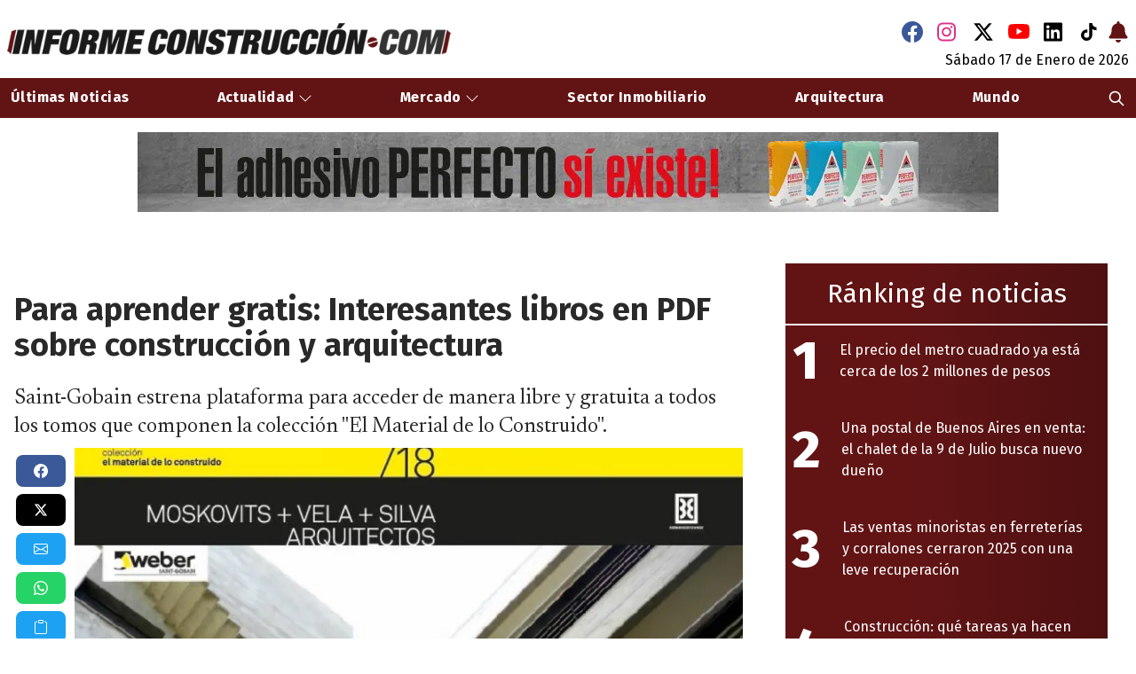

--- FILE ---
content_type: text/html; charset=utf-8
request_url: https://www.informeconstruccion.com/noticias/2020/08/31/6768-para-aprender-gratis-interesantes-libros-en-pdf-sobre-construccion-y-arquitectura
body_size: 24330
content:
<!doctype html>
<html lang="es-AR">
<head>
  <meta charset="utf-8">
  <link rel="dns-prefetch" href="//fonts.gstatic.com">
<link rel="dns-prefetch" href="//www.gstatic.com">
<link rel="dns-prefetch" href="//openweathermap.org">
<link rel="dns-prefetch" href="//ajax.cloudflare.com">
<link rel="dns-prefetch" href="//cdnjs.cloudflare.com">
<link rel="dns-prefetch" href="//connect.facebook.net">
<link rel="dns-prefetch" href="//platform.twitter.com">
<link rel="dns-prefetch" href="//syndication.twitter.com">
<link rel="dns-prefetch" href="//platform.instagram.com">
<link rel="dns-prefetch" href="//www.instagram.com">
<link rel="dns-prefetch" href="//www.tiktok.com">
<link rel="dns-prefetch" href="//google-analytics.com">
<link rel="dns-prefetch" href="//www.google-analytics.com">
<link rel="dns-prefetch" href="//ssl.google-analytics.com">
<link rel="dns-prefetch" href="//www.googletagmanager.com">
<link rel="dns-prefetch" href="//cdn.syndication.twimg.com">
<link rel="dns-prefetch" href="//youtube.com">
  
    <link rel="dns-prefetch" href="//cdn3.informeconstruccion.com">



<script data-cfasync="false" src="/javascripts/functionsSync.js?_v=v3-61"></script>




  <!-- Google Tag Manager -->
  <script type="656a49168d7e6b3d0a6d0e06-text/javascript">(function(w,d,s,l,i){w[l]=w[l]||[];w[l].push({'gtm.start':
    new Date().getTime(),event:'gtm.js'});var f=d.getElementsByTagName(s)[0],
    j=d.createElement(s),dl=l!='dataLayer'?'&l='+l:'';j.async=true;j.src=
    'https://www.googletagmanager.com/gtm.js?id='+i+dl;f.parentNode.insertBefore(j,f);
    })(window,document,'script','dataLayer','GTM-PMKXNQ3D');</script>
  <!-- End Google Tag Manager -->




    
    <!-- Analytics - GA4 -->
    <script data-cfasync="false" async  src="https://www.googletagmanager.com/gtag/js?id=G-365598712"></script>
    <script data-cfasync="false" >
      window.dataLayer = window.dataLayer || [];
      function gtag() {
        dataLayer.push(arguments);
      }
      gtag('js', new Date());
      gtag('config', 'G-365598712');
    </script>
    <!-- End Analytics - GA4 -->
    
    <!-- Analytics - GA4 -->
    <script data-cfasync="false" async  src="https://www.googletagmanager.com/gtag/js?id=G-DC6GDXW1R9"></script>
    <script data-cfasync="false" >
      window.dataLayer = window.dataLayer || [];
      function gtag() {
        dataLayer.push(arguments);
      }
      gtag('js', new Date());
      gtag('config', 'G-DC6GDXW1R9');
    </script>
    <!-- End Analytics - GA4 -->
    



<title>Para aprender gratis: Interesantes libros en PDF sobre construcción y arquitectura | informeconstruccion.com - Noticias sobre construcción, mercado inmobiliario y arquitectura</title>

<meta name="description" content="Saint-Gobain estrena plataforma para acceder de manera libre y gratuita a todos los tomos que componen la colección &#34;El Material de lo Construido&#34;.">
<meta name="keywords" content="">

<!-- Required meta tags -->
<meta name="viewport" content="width=device-width, initial-scale=1, shrink-to-fit=no">
<meta name="robots" content="max-image-preview:large">

<meta name="url_type" content="auto">


<!-- Meta canonicals-->
<link rel="canonical" href="https://www.informeconstruccion.com/noticias/2020/08/31/6768-para-aprender-gratis-interesantes-libros-en-pdf-sobre-construccion-y-arquitectura">

<!-- Meta AMP-->
<link rel="amphtml" href="/amp/noticias/2020/08/31/6768-para-aprender-gratis-interesantes-libros-en-pdf-sobre-construccion-y-arquitectura">

<link rel="icon" href="/images/custom/favicon/favicon.ico?_v=v3-61">
<link rel="apple-touch-icon" sizes="180x180" href="/images/custom/favicon/apple-touch-icon.png?_v=v3-61">
<link rel="icon" type="image/png" sizes="32x32" href="/images/custom/favicon/favicon-32x32.png?_v=v3-61">
<link rel="icon" type="image/png" sizes="16x16" href="/images/custom/favicon/favicon-16x16.png?_v=v3-61">
<link rel="manifest" href="/images/custom/favicon/site.webmanifest?_v=v3-61">
<link rel="shortcut icon" href="/images/custom/favicon/favicon.ico?_v=v3-61">
<meta name="msapplication-TileColor" content="#621415">
<meta name="theme-color" content="#621415">
<meta name="msapplication-config" content="/images/custom/favicon/browserconfig.xml?_v=v3-61">

<meta property="fb:app_id" content="888993196548983">
<meta property="og:image" content="https://cdn3.informeconstruccion.com/s3i233/2025/01/informeconstruccion/images/01/50/29/1502923_80c5fad25e9090ca158aeff8f75ce9250f6bb23f62c8d6036665ae678ab8904a/xs.webp?_v=v3-61">
<meta property="og:title" content="Para aprender gratis: Interesantes libros en PDF sobre construcción y arquitectura">
<meta property="og:description" content="Saint-Gobain estrena plataforma para acceder de manera libre y gratuita a todos los tomos que componen la colección &#34;El Material de lo Construido&#34;.">
<meta property="og:locale" content="es-AR">
<meta property="og:type" content="article">
<meta property="og:url" content="https://www.informeconstruccion.com/noticias/2020/08/31/6768-para-aprender-gratis-interesantes-libros-en-pdf-sobre-construccion-y-arquitectura">
<meta property="og:site_name" content="informeconstruccion.com - Noticias sobre construcción, mercado inmobiliario y arquitectura">
<meta property="article:section" content="noticias">

<meta name="twitter:card" content="summary_large_image">
<meta name="twitter:site" content="@Infconstruccion ">
<meta name="twitter:creator" content="@Infconstruccion ">
<meta name="twitter:title" content="Para aprender gratis: Interesantes libros en PDF sobre construcción y arquitectura">
<meta name="twitter:description" content="Saint-Gobain estrena plataforma para acceder de manera libre y gratuita a todos los tomos que componen la colección &#34;El Material de lo Construido&#34;.">
<meta name="twitter:image" content="https://cdn3.informeconstruccion.com/s3i233/2025/01/informeconstruccion/images/01/50/29/1502923_80c5fad25e9090ca158aeff8f75ce9250f6bb23f62c8d6036665ae678ab8904a/xs.webp?_v=v3-61">

<link rel='stylesheet' href='/styles/styles.css?_v=v3-61'>



  <!-- COOKIE BANNERS -->
  <script type="656a49168d7e6b3d0a6d0e06-text/javascript">
    const cookiesBanners = {"zonaBannerZocalo":{"nombre":"zona-banner-zocalo-1","minutosExpire":10},"zonaBannerPopup":{"nombre":"zona-banner-popup-1","minutosExpire":10}};
  </script>
  
    <!-- AD_SERVERS --> 
    
    
    
    <script async src="https://pagead2.googlesyndication.com/pagead/js/adsbygoogle.js" type="656a49168d7e6b3d0a6d0e06-text/javascript"></script>
<script type="656a49168d7e6b3d0a6d0e06-text/javascript">
     (adsbygoogle = window.adsbygoogle || []).push({
          google_ad_client: "ca-pub-0151747830043856",
          enable_page_level_ads: true
     });
</script>

    



<script type="656a49168d7e6b3d0a6d0e06-text/javascript">
  var facebookWidgetLoaded = false;
</script>





   
</head>
<body class="page-noticia flex flex-col antialiased h-screen p-0 m-0">

<script data-cfasync="false">

  const apiURL = '/api/';
  const BANNER_DEFAULT_EVENT_CATEGORY = 'Anunciante-General | Campaña-General';
  const BANNER_NOMBRE = 'Banner';
  const ZONA_BANNER_NOMBRE = 'Zona';
  var isMobile = false;
  var facebookSDKLoaded = false;

  // Función para verificar si es un dispositivo móvil
  function esDispositivoMovil() {
    const desktopBreakpointWidth = 1279
    
    if(window.innerWidth <= desktopBreakpointWidth){
      return true;
    }
    return /Mobi|Android/i.test(navigator.userAgent);
  }
  function updateDispositivo(){
    // Verificar si es un dispositivo móvil
    if (esDispositivoMovil()) {
      document.body.classList.add("mobile-version");
      isMobile = true;
    }else{
      document.body.classList.remove("mobile-version");
      isMobile = false;
    }
  }
  
  updateDispositivo();

  function trackImpresion({ event_category = '', event_label = '' }) {
    if (typeof gtag !== "function") {
      setTimeout(() => trackImpresion({ event_category, event_label }), 1000); // Esperar 1 segundo (1000 milisegundos) antes de volver a evaluar.
    } else {
      gtag('event', 'cms_banner_impression', { event_category, event_label });
    }
  }

  function trackClick({ event_category = '', event_label = '' }) {
    if (typeof gtag !== "function") {
      setTimeout(() => trackClick({ event_category, event_label }), 1000); // Esperar 1 segundo (1000 milisegundos) antes de volver a evaluar.
    } else {
      gtag('event', 'cms_banner_click', { event_category, event_label });
    }
  }
  function trackAuthor( author ) {

    if (typeof gtag !== "function") {
      setTimeout(() => trackAuthor(author), 1000); // Esperar 1 segundo (1000 milisegundos) antes de volver a evaluar.
    } else {
      gtag('event', `Author: ${author}`);
    }
  }
  

  </script>

  
  <script defer src="https://cdnjs.cloudflare.com/ajax/libs/postscribe/2.0.6/postscribe.min.js" type="656a49168d7e6b3d0a6d0e06-text/javascript"></script>

   
 <header class="relative">

  <div class="container mx-auto grid grid-cols-12 items-center  p-2">
    <div class="col-span-12 md:col-span-6 flex justify-center md:justify-start">

      <a href="/">
        <img
          src="/images/custom/logo-header.webp?_v=v3-61"
          alt="Para aprender gratis: Interesantes libros en PDF sobre construcción y arquitectura | informeconstruccion.com - Noticias sobre construcción, mercado inmobiliario y arquitectura" class="mx-auto object-scale-down h-auto w-4/5  md:w-[500px]">
      </a>

    </div>

    <div class="col-span-12 md:col-span-6">

    
      <div class="flex justify-center md:justify-end pt-4 pb-2">

     
        
<a aria-label="Facebook" href="https://www.facebook.com/InformeConstruccionCom" target="_blank"
    class="inline-block mx-2">
    <svg width="24" height="24" class="bi bi-facebook color-facebook" xmlns="http://www.w3.org/2000/svg"
      fill="currentColor" viewBox="0 0 16 16">
      <path
        d="M16 8.049c0-4.446-3.582-8.05-8-8.05C3.58 0-.002 3.603-.002 8.05c0 4.017 2.926 7.347 6.75 7.951v-5.625h-2.03V8.05H6.75V6.275c0-2.017 1.195-3.131 3.022-3.131.876 0 1.791.157 1.791.157v1.98h-1.009c-.993 0-1.303.621-1.303 1.258v1.51h2.218l-.354 2.326H9.25V16c3.824-.604 6.75-3.934 6.75-7.951z"
        fill="currentColor"></path>
    </svg>
</a>


        
    <a aria-label="Instagram" href="https://www.instagram.com/informe_construccion/" target="_blank" class="inline-block mx-2">
        <svg class="color-instagram" width="24"
            height="24" aria-hidden="true" focusable="false" data-prefix="fab" data-icon="instagram"
            role="img" xmlns="http://www.w3.org/2000/svg" viewBox="0 0 512 512">
            <path fill="currentColor"
                d="M224.1 141c-63.6 0-114.9 51.3-114.9 114.9s51.3 114.9 114.9 114.9S339 319.5 339 255.9 287.7 141 224.1 141zm0 189.6c-41.1 0-74.7-33.5-74.7-74.7s33.5-74.7 74.7-74.7 74.7 33.5 74.7 74.7-33.6 74.7-74.7 74.7zm146.4-194.3c0 14.9-12 26.8-26.8 26.8-14.9 0-26.8-12-26.8-26.8s12-26.8 26.8-26.8 26.8 12 26.8 26.8zm76.1 27.2c-1.7-35.9-9.9-67.7-36.2-93.9-26.2-26.2-58-34.4-93.9-36.2-37-2.1-147.9-2.1-184.9 0-35.8 1.7-67.6 9.9-93.9 36.1s-34.4 58-36.2 93.9c-2.1 37-2.1 147.9 0 184.9 1.7 35.9 9.9 67.7 36.2 93.9s58 34.4 93.9 36.2c37 2.1 147.9 2.1 184.9 0 35.9-1.7 67.7-9.9 93.9-36.2 26.2-26.2 34.4-58 36.2-93.9 2.1-37 2.1-147.8 0-184.8zM398.8 388c-7.8 19.6-22.9 34.7-42.6 42.6-29.5 11.7-99.5 9-132.1 9s-102.7 2.6-132.1-9c-19.6-7.8-34.7-22.9-42.6-42.6-11.7-29.5-9-99.5-9-132.1s-2.6-102.7 9-132.1c7.8-19.6 22.9-34.7 42.6-42.6 29.5-11.7 99.5-9 132.1-9s102.7-2.6 132.1 9c19.6 7.8 34.7 22.9 42.6 42.6 11.7 29.5 9 99.5 9 132.1s2.7 102.7-9 132.1z" />

        </svg>
    </a>
    
        
        
  <a aria-label="Twitter" href="https://x.com/Infconstruccion" target="_blank"
    class="inline-block mx-2">
    <svg class="color-twitter" width="24" height="24" aria-hidden="true" focusable="false" data-prefix="fab"
      data-icon="twitter" role="img" xmlns="http://www.w3.org/2000/svg" viewBox="0 0 512 512">
      
        <path fill="currentColor" d="M389.2 48h70.6L305.6 224.2 487 464H345L233.7 318.6 106.5 464H35.8L200.7 275.5 26.8 48H172.4L272.9 180.9 389.2 48zM364.4 421.8h39.1L151.1 88h-42L364.4 421.8z"/>
      
    </svg>
</a>



        
<a aria-label="Youtube" href="https://www.youtube.com/@InformeConstruccion" target="_blank"
    class="inline-block mx-2 color-youtube">
    <svg  xmlns="http://www.w3.org/2000/svg" width="24" height="24"  fill="currentColor" class="bi bi-youtube" viewBox="0 0 16 16"> <path d="M8.051 1.999h.089c.822.003 4.987.033 6.11.335a2.01 2.01 0 0 1 1.415 1.42c.101.38.172.883.22 1.402l.01.104.022.26.008.104c.065.914.073 1.77.074 1.957v.075c-.001.194-.01 1.108-.082 2.06l-.008.105-.009.104c-.05.572-.124 1.14-.235 1.558a2.007 2.007 0 0 1-1.415 1.42c-1.16.312-5.569.334-6.18.335h-.142c-.309 0-1.587-.006-2.927-.052l-.17-.006-.087-.004-.171-.007-.171-.007c-1.11-.049-2.167-.128-2.654-.26a2.007 2.007 0 0 1-1.415-1.419c-.111-.417-.185-.986-.235-1.558L.09 9.82l-.008-.104A31.4 31.4 0 0 1 0 7.68v-.123c.002-.215.01-.958.064-1.778l.007-.103.003-.052.008-.104.022-.26.01-.104c.048-.519.119-1.023.22-1.402a2.007 2.007 0 0 1 1.415-1.42c.487-.13 1.544-.21 2.654-.26l.17-.007.172-.006.086-.003.171-.007A99.788 99.788 0 0 1 7.858 2h.193zM6.4 5.209v4.818l4.157-2.408L6.4 5.209z"></path> </svg>
</a>


        
    <a aria-label="LinkedIn" href="https://www.linkedin.com/company/informeconstrucci%C3%B3n-com/?originalSubdomain=ar" target="_blank" class="inline-block mx-2">
        <svg class="color-linkedin" width="24"
            height="24" aria-hidden="true" focusable="false" data-prefix="fab" data-icon="linkedin"
            role="img" xmlns="http://www.w3.org/2000/svg" viewBox="0 0 512 512">
            <path fill="currentColor" d="M416 32H31.9C14.3 32 0 46.5 0 64.3v383.4C0 465.5 14.3 480 31.9 480H416c17.6 0 32-14.5 32-32.3V64.3c0-17.8-14.4-32.3-32-32.3zM135.4 416H69V202.2h66.5V416zm-33.2-243c-21.3 0-38.5-17.3-38.5-38.5S80.9 96 102.2 96c21.2 0 38.5 17.3 38.5 38.5 0 21.3-17.2 38.5-38.5 38.5zm282.1 243h-66.4V312c0-24.8-.5-56.7-34.5-56.7-34.6 0-39.9 27-39.9 54.9V416h-66.4V202.2h63.7v29.2h.9c8.9-16.8 30.6-34.5 62.9-34.5 67.2 0 79.7 44.3 79.7 101.9V416z"/>
        </svg>
    </a>


        
    <a aria-label="TikTok" href="https://www.tiktok.com/@informeconstruccion.com" target="_blank" class="inline-block mx-2">
        <svg style="padding: 2px 0;" class="color-tiktok" width="24"
            height="24" aria-hidden="true" focusable="false" data-prefix="fab" data-icon="tiktok"
            role="img" xmlns="http://www.w3.org/2000/svg" viewBox="0 0 512 512">
            <path  fill="currentColor" d="M448 209.9a210.1 210.1 0 0 1 -122.8-39.3V349.4A162.6 162.6 0 1 1 185 188.3V278.2a74.6 74.6 0 1 0 52.2 71.2V0l88 0a121.2 121.2 0 0 0 1.9 22.2h0A122.2 122.2 0 0 0 381 102.4a121.4 121.4 0 0 0 67 20.1z"/>
           
        </svg>
    </a>



        <a href="/notificationstatus" id="mainIconNotificacionStatus">
          <div id="mainIconNotificationsEnabled"><svg class="text-primary" width="24"
    height="24" aria-hidden="true" focusable="false" data-prefix="fab" data-icon="notificaciones"
    role="img"
    xmlns="http://www.w3.org/2000/svg" viewBox="0 0 448 512">
    <path fill="currentColor" d="M224 0c-17.7 0-32 14.3-32 32V51.2C119 66 64 130.6 64 208v18.8c0 47-17.3 92.4-48.5 127.6l-7.4 8.3c-8.4 9.4-10.4 22.9-5.3 34.4S19.4 416 32 416H416c12.6 0 24-7.4 29.2-18.9s3.1-25-5.3-34.4l-7.4-8.3C401.3 319.2 384 273.9 384 226.8V208c0-77.4-55-142-128-156.8V32c0-17.7-14.3-32-32-32zm45.3 493.3c12-12 18.7-28.3 18.7-45.3H224 160c0 17 6.7 33.3 18.7 45.3s28.3 18.7 45.3 18.7s33.3-6.7 45.3-18.7z"/>
</svg>
</div>
          <div id="mainIconNotificationsDisabled" class="hidden"><svg class="text-primary" width="24"
    height="24" aria-hidden="true" focusable="false" data-prefix="fab" data-icon="notificaciones"
    role="img"
    xmlns="http://www.w3.org/2000/svg" viewBox="0 0 640 512">
    <path fill="currentColor" d="M38.8 5.1C28.4-3.1 13.3-1.2 5.1 9.2S-1.2 34.7 9.2 42.9l592 464c10.4 8.2 25.5 6.3 33.7-4.1s6.3-25.5-4.1-33.7L542.6 400c2.7-7.8 1.3-16.5-3.9-23l-14.9-18.6C495.5 322.9 480 278.8 480 233.4V208c0-77.4-55-142-128-156.8V32c0-17.7-14.3-32-32-32s-32 14.3-32 32V51.2c-42.6 8.6-79 34.2-102 69.3L38.8 5.1zM224 150.3C243.6 117.7 279.3 96 320 96c61.9 0 112 50.1 112 112v25.4c0 32.7 6.4 64.8 18.7 94.5L224 150.3zM406.2 416l-60.9-48H168.3c21.2-32.8 34.4-70.3 38.4-109.1L160 222.1v11.4c0 45.4-15.5 89.5-43.8 124.9L101.3 377c-5.8 7.2-6.9 17.1-2.9 25.4s12.4 13.6 21.6 13.6H406.2zM384 448H320 256c0 17 6.7 33.3 18.7 45.3s28.3 18.7 45.3 18.7s33.3-6.7 45.3-18.7s18.7-28.3 18.7-45.3z"/>
</svg>
</div>
        </a>
       
      </div>
      <div class="flex justify-center md:justify-end">

        <span class="capitalize pr-1">sábado 17</span> de  <span class="capitalize px-1">enero</span> <span> de 2026</span>
    

      </div>

    </div>
  </div>
</header>
<div id="header-scrolled" class="header-scrolled fixed z-40 pt-2 left-4" style="display: none; ">
  <a href="/">
    <img loading="lazy" id="header-logo-scrolled"
      src="/images/custom/logo-header-scrolled.webp?_v=v3-61"
      alt="Para aprender gratis: Interesantes libros en PDF sobre construcción y arquitectura | informeconstruccion.com - Noticias sobre construcción, mercado inmobiliario y arquitectura" height="18" width="250">
  </a>
</div>
<nav id="nav" class="z-20 bg-nav flex-col items-center justify-between flex-wrap menu-no-scrolled">
    <div class="block xl:hidden">
      <button id='boton' class="nav-menu-button text-nav-link  text-nav-link flex items-center  nav-link color-nav-icon ">
        <svg class="fill-current" xmlns="http://www.w3.org/2000/svg" height="1em" viewBox="0 0 448 512"><title>Menu</title><path d="M0 96C0 78.3 14.3 64 32 64H416c17.7 0 32 14.3 32 32s-14.3 32-32 32H32C14.3 128 0 113.7 0 96zM0 256c0-17.7 14.3-32 32-32H416c17.7 0 32 14.3 32 32s-14.3 32-32 32H32c-17.7 0-32-14.3-32-32zM448 416c0 17.7-14.3 32-32 32H32c-17.7 0-32-14.3-32-32s14.3-32 32-32H416c17.7 0 32 14.3 32 32z"/></svg>
      </button>
    </div>
    <div id='menu' class="container mx-0 xl:mx-auto w-full hidden block flex-grow xl:flex xl:items-center xl:w-auto overflow-y-auto xl:overflow-y-visible max-h-screen xl:max-h-none">
      <div class="listado bg-nav text-sm xl:flex xl:flex-grow items-center justify-between" >
        <div id="logo-nav-menu-scroll" style="display: none">
          <a href="/">
            <img src="/images/custom/logo-nav-menu-scroll.webp?_v=v3-61" alt="Para aprender gratis: Interesantes libros en PDF sobre construcción y arquitectura | informeconstruccion.com - Noticias sobre construcción, mercado inmobiliario y arquitectura" class="mx-auto object-scale-down h-[30px] w-[130px]">
          </a>
        </div>
        
          <div class="nav-item  block xl:inline-block xl:mt-0"
            style="background: #621415;color: white ">
            
              <a href="/noticias" 
                  class="text-nav-link font-nav-link py-3 px-3 block xl:inline-block"
                  style="color: white">
                  Últimas Noticias
              </a>
            
     
          </div>

        
          <div class="nav-item relative block xl:inline-block xl:mt-0"
            style="background: #621415;color: white ">
            
              <span class="font-nav-link text-nav-link nav-link-parent py-3 px-3 block xl:inline-block cursor-pointer" style="color: white">
                  Actualidad
                  <svg xmlns="http://www.w3.org/2000/svg" width="16" height="16" fill="currentColor" class="inline-block" viewBox="0 0 16 16">
                    <path fill-rule="evenodd" d="M1.646 4.646a.5.5 0 0 1 .708 0L8 10.293l5.646-5.647a.5.5 0 0 1 .708.708l-6 6a.5.5 0 0 1-.708 0l-6-6a.5.5 0 0 1 0-.708z"/>
                  </svg>
              </span>
              <div class="nav-children relative md:absolute top-0 md:top-10 left-0 hidden bg-nav w-full lg:w-max">
                
                  <div class="nav-link block xl:mt-0 py-3 pl-12 md:pl-6 mt-0 md:mt-2 pr-6"  style="background: #621415;color: white ">
                    <a href="/actualidad" 
                        class="font-nav-link text-nav-link"
                        style="color: white">
                        Actualidad
                    </a>
                  </div>
                
                  <div class="nav-link block xl:mt-0 py-3 pl-12 md:pl-6 mt-0 md:mt-2 pr-6"  style="background: #621415;color: white ">
                    <a href="/entrevistas" 
                        class="font-nav-link text-nav-link"
                        style="color: white">
                        Entrevistas
                    </a>
                  </div>
                
                  <div class="nav-link block xl:mt-0 py-3 pl-12 md:pl-6 mt-0 md:mt-2 pr-6"  style="background: #621415;color: white ">
                    <a href="/opinion" 
                        class="font-nav-link text-nav-link"
                        style="color: white">
                        Opinión
                    </a>
                  </div>
                
                </div>
            
     
          </div>

        
          <div class="nav-item relative block xl:inline-block xl:mt-0"
            style="background: #621415;color: white ">
            
              <span class="font-nav-link text-nav-link nav-link-parent py-3 px-3 block xl:inline-block cursor-pointer" style="color: white">
                  Mercado
                  <svg xmlns="http://www.w3.org/2000/svg" width="16" height="16" fill="currentColor" class="inline-block" viewBox="0 0 16 16">
                    <path fill-rule="evenodd" d="M1.646 4.646a.5.5 0 0 1 .708 0L8 10.293l5.646-5.647a.5.5 0 0 1 .708.708l-6 6a.5.5 0 0 1-.708 0l-6-6a.5.5 0 0 1 0-.708z"/>
                  </svg>
              </span>
              <div class="nav-children relative md:absolute top-0 md:top-10 left-0 hidden bg-nav w-full lg:w-max">
                
                  <div class="nav-link block xl:mt-0 py-3 pl-12 md:pl-6 mt-0 md:mt-2 pr-6"  style="background: #621415;color: white ">
                    <a href="/ferias-y-expo" 
                        class="font-nav-link text-nav-link"
                        style="color: white">
                        Ferias y Expos
                    </a>
                  </div>
                
                  <div class="nav-link block xl:mt-0 py-3 pl-12 md:pl-6 mt-0 md:mt-2 pr-6"  style="background: #621415;color: white ">
                    <a href="/obras-y-proyectos" 
                        class="font-nav-link text-nav-link"
                        style="color: white">
                        Obras y Proyectos
                    </a>
                  </div>
                
                  <div class="nav-link block xl:mt-0 py-3 pl-12 md:pl-6 mt-0 md:mt-2 pr-6"  style="background: #621415;color: white ">
                    <a href="/nuevos-productos" 
                        class="font-nav-link text-nav-link"
                        style="color: white">
                        Nuevos Productos
                    </a>
                  </div>
                
                  <div class="nav-link block xl:mt-0 py-3 pl-12 md:pl-6 mt-0 md:mt-2 pr-6"  style="background: #621415;color: white ">
                    <a href="/eventos" 
                        class="font-nav-link text-nav-link"
                        style="color: white">
                        Eventos
                    </a>
                  </div>
                
                </div>
            
     
          </div>

        
          <div class="nav-item  block xl:inline-block xl:mt-0"
            style="background: #621415;color: white ">
            
              <a href="/sector-inmobiliario" 
                  class="text-nav-link font-nav-link py-3 px-3 block xl:inline-block"
                  style="color: white">
                  Sector Inmobiliario
              </a>
            
     
          </div>

        
          <div class="nav-item  block xl:inline-block xl:mt-0"
            style="background: #621415;color: white ">
            
              <a href="/arquitectura" 
                  class="text-nav-link font-nav-link py-3 px-3 block xl:inline-block"
                  style="color: white">
                  Arquitectura
              </a>
            
     
          </div>

        
          <div class="nav-item  block xl:inline-block xl:mt-0"
            style="background: #621415;color: white ">
            
              <a href="/mundo" 
                  class="text-nav-link font-nav-link py-3 px-3 block xl:inline-block"
                  style="color: white">
                  Mundo
              </a>
            
     
          </div>

        
        <div class="item-buscador block xl:inline-block xl:mt-0">
          <a href="#" aria-label="Buscar"  class="showMainSearch text-nav-link font-nav-link py-3 px-3 block xl:inline-block cursor-pointer">
              <svg aria-hidden="true" class="w-5 h-5 block xl:inline-block" fill="none" stroke="currentColor" viewBox="0 0 24 24" xmlns="http://www.w3.org/2000/svg"><path stroke-linecap="round" stroke-linejoin="round" stroke-width="2" d="M21 21l-6-6m2-5a7 7 0 11-14 0 7 7 0 0114 0z"></path></svg>
          </a>
        </div>
      </div>
      <div class="buscador text-sm xl:flex-grow" style="display: none;">
        <form action="/buscador/?" method="GET">   
          <label for="default-search" class="mb-2 text-sm font-medium text-gray-900 sr-only">Buscar</label>
          <div class="relative flex">
            <div class="absolute inset-y-0 left-0 flex items-center pl-3 pointer-events-none">
              <svg aria-hidden="true" class="w-5 h-5 text-gray-500" fill="none" stroke="currentColor" viewBox="0 0 24 24" xmlns="http://www.w3.org/2000/svg">
                <path stroke-linecap="round" stroke-linejoin="round" stroke-width="2" d="M21 21l-6-6m2-5a7 7 0 11-14 0 7 7 0 0114 0z"></path>
              </svg>
            </div>
            <input type="search" id="default-search" name="s" class="block w-full p-4 pl-10 text-sm text-gray-900 border border-gray-300 rounded-lg bg-gray-50 focus:ring-yellow-100 focus:border-yellow-100" placeholder="Ingrese el texto a buscar...">
            <div class="absolute right-2.5 bottom-2.5">
              <button type="submit" class="bg-primary focus:ring-4 focus:outline-none focus:ring-yellow-100 text-white font-medium rounded-lg text-sm px-4 py-2">Buscar</button>
              <button type="button" class="hideMainSearch bg-primary focus:ring-4 text-white focus:outline-none focus:ring-yellow-100 font-medium rounded-lg text-sm px-4 py-2">X</button>
            </div>
          </div>
        </form>
      
      </div>
    </div>
</nav>
<script data-cfasync="false">

(() => {

  const boton = document.querySelector('#boton');
  const menu = document.querySelector('#menu');
  const links = document.querySelectorAll('.nav-link-parent'); 
  const logo = document.getElementById("header-logo-scrolled");
  const logoNavMenuScroll = document.getElementById("logo-nav-menu-scroll");
  const nav = document.getElementById("nav");
  const searchButtons = document.querySelectorAll('.showMainSearch'); 
  const hideSearchButton = document.querySelector('.hideMainSearch'); 

  const headerScrolled = document.getElementById("header-scrolled");
  var offsetNavOnStart = nav.getBoundingClientRect().top;

  boton.addEventListener('click', () => {
    menu.classList.toggle('hidden');
  });

  links.forEach(link => {
    link.addEventListener('click', () => {
      const hiddenChild = link.nextElementSibling;
      hiddenChild.classList.toggle('hidden');
    });
  });

  searchButtons.forEach(button => {
    button.addEventListener('click', () => {
      showMainSearch();
    });
  });
  hideSearchButton.addEventListener('click', () => {
    hideMainSearch();
  });


var listado = document.querySelector('#menu .listado');
var buscador = document.querySelector('#menu .buscador');

if(offsetNavOnStart == 0){
  navScrolledShow(true);
}else{
  window.onscroll = function () { scrollFunction() };
}

function showMainSearch(){
  listado.style.display = 'none';
  buscador.style.display = 'block';
}

function hideMainSearch(){
  if(isMobile){
    listado.style.display = 'block';
  }else{
    listado.style.display = 'flex';
  }
  buscador.style.display = 'none';
}

function scrollFunction(){

  var scrollDistance = document.documentElement.scrollTop;

  if (scrollDistance > offsetNavOnStart) {
   
    navScrolledShow(false);

  } else {
    navScrolledHide();
  }
  
}

function navScrolledShow(init){
  let navMedidas = nav.getBoundingClientRect();
  let headerScrolledLeft = isMobile ? parseInt(navMedidas.width / 2) - parseInt(logo.width / 2) : false;

  nav.classList.remove("menu-no-scrolled");
  nav.classList.add("menu-scrolled");
  document.body.classList.add('body-scrolled');
  if(isMobile){
    headerScrolled.style.display = 'flex';
    headerScrolled.style.left = `${headerScrolledLeft}px`;
  }else{
    logoNavMenuScroll.style.display = 'block';
  }
}
function navScrolledHide(){
  let navMedidas = nav.getBoundingClientRect();
  let headerScrolledLeft = isMobile ? parseInt(navMedidas.width / 2) - parseInt(logo.width / 2) : false;
  nav.classList.remove("menu-scrolled");
    nav.classList.add("menu-no-scrolled");
    if(isMobile){
      headerScrolled.style.display = 'none';
    }else{
      logoNavMenuScroll.style.display = 'none';
    }
}
})(); 

</script>

  
    
  <!-- Contenido -->
  <div class="flex-grow" id="main">

    <!-- PLANTILLA -->


  <!-- SLOT-100 -->

    
      <!-- SLOT-->
      
        

          
      
        

          

    <!-- c100 -->

<div class="before-each-container  columna-c100" >

    <div class="each-container grid grid-cols-1 items-center default-gap  items-end mx-auto container default-padding" >
        
            
            
<div class="banner-simple items-start mx-auto overflow-hidden w-full bg-gray-50 h-full min-h-[100px]">
    
        <img   class="bannerimgdatasrc mx-auto object-scale-down" src="/images/custom/pixel.webp" alt="Publicidad" data-type="unico" data-src='[{&#34;id&#34;:&#34;15&#34;,&#34;zonas_id&#34;:&#34;15&#34;,&#34;zona&#34;:&#34;Zona 8&#34;,&#34;ad_server&#34;:&#34;Ad Server Troop&#34;,&#34;denominacion&#34;:&#34;Cementos avellaneda Desktop&#34;,&#34;banners_id&#34;:&#34;8&#34;,&#34;banners_tipos_id&#34;:&#34;1&#34;,&#34;banners_versiones_id&#34;:&#34;3&#34;,&#34;version_banner&#34;:&#34;Solo Desktop&#34;,&#34;ad_server_empresa&#34;:&#34;Troop&#34;,&#34;alto&#34;:&#34;90&#34;,&#34;ancho&#34;:&#34;970&#34;,&#34;alto_mobile&#34;:null,&#34;ancho_mobile&#34;:null,&#34;image&#34;:&#34;https://cdn3.informeconstruccion.com/s3i233/2025/05/informeconstruccion/files/01/46/14621/363dfcef52b5a0d216a7731373a02a596e9c8746c47446e383b404bc3e5cab85.webp&#34;,&#34;image_mobile&#34;:null,&#34;url&#34;:&#34;https://www.perfecto.com.ar/&#34;,&#34;url_mobile&#34;:null,&#34;target&#34;:&#34;_blank&#34;,&#34;target_mobile&#34;:null}]'>
    
</div>

        
    </div>

</div>
  

  
      
        
      
    
    




  <!-- SLOT-66-33 -->
<div class="slot-66-33 grid grid-cols-1 md:grid-cols-3 items-start default-gap default-padding container mx-auto">
  <div class="col-span-1 md:col-span-2">
    
      <!-- SLOT RESERVADO-->
      <article class="noticia-index flex flex-col">
    <script type="656a49168d7e6b3d0a6d0e06-text/javascript">
        var plantilla = '3';
    </script>
   
    
   
    <h1 class="noticia-titulo text-noticia-index-titulo font-noticia-index-titulo text-4xl md:text-4xl py-4">Para aprender gratis: Interesantes libros en PDF sobre construcción y arquitectura</h1>
    
    
        <div class="noticia-copete text-noticia-index-copete font-noticia-index-copete text-lg md:text-lg pt-2">Saint-Gobain estrena plataforma para acceder de manera libre y gratuita a todos los tomos que componen la colección &#34;El Material de lo Construido&#34;.</div>
    
    <div class="block lg:hidden">
    
        <div class="noticia-social-share py-4 w-100 text-center flex flex-col">
   
   <div class="flex  mx-auto flex-wrap">
    <button aria-label="Compartí en Facebook" onclick="if (!window.__cfRLUnblockHandlers) return false; shareOnFacebook()" type="button" class="text-white bg-[#3b5998] hover:bg-[#3b5998]/90 focus:ring-4 focus:outline-none focus:ring-[#3b5998]/50 font-medium rounded-lg text-sm px-5 py-2.5 text-center inline-flex items-center  mr-2 mb-2" data-cf-modified-656a49168d7e6b3d0a6d0e06-="">
      <svg class="w-4 h-4 bi bi-facebook" xmlns="http://www.w3.org/2000/svg" width="16" height="16" fill="currentColor" viewBox="0 0 16 16"> <path d="M16 8.049c0-4.446-3.582-8.05-8-8.05C3.58 0-.002 3.603-.002 8.05c0 4.017 2.926 7.347 6.75 7.951v-5.625h-2.03V8.05H6.75V6.275c0-2.017 1.195-3.131 3.022-3.131.876 0 1.791.157 1.791.157v1.98h-1.009c-.993 0-1.303.621-1.303 1.258v1.51h2.218l-.354 2.326H9.25V16c3.824-.604 6.75-3.934 6.75-7.951z" fill="white"></path> </svg>
   </button>
    
      <button aria-label="Compartí en Twitter" onclick="if (!window.__cfRLUnblockHandlers) return false; shareOnTwitter()" type="button" class="text-white bg-[#000000] hover:bg-[#111111]/90 focus:ring-4 focus:outline-none focus:ring-[#1da1f2]/50 font-medium rounded-lg text-sm px-5 py-2.5 text-center inline-flex items-center  mr-2 mb-2" data-cf-modified-656a49168d7e6b3d0a6d0e06-="">
        <svg class="w-4 h-4" aria-hidden="true" focusable="false" data-prefix="fab" data-icon="twitter" role="img" xmlns="http://www.w3.org/2000/svg" viewBox="0 0 512 512">   
          <path fill="currentColor" d="M389.2 48h70.6L305.6 224.2 487 464H345L233.7 318.6 106.5 464H35.8L200.7 275.5 26.8 48H172.4L272.9 180.9 389.2 48zM364.4 421.8h39.1L151.1 88h-42L364.4 421.8z"/>
        </svg>
      </button>
    
    <button aria-label="Compartí por Email" onclick="if (!window.__cfRLUnblockHandlers) return false; shareByEmail()" type="button" class="text-white bg-[#1da1f2] hover:bg-[#1da1f2]/90 focus:ring-4 focus:outline-none focus:ring-[#1da1f2]/50 font-medium rounded-lg text-sm px-5 py-2.5 text-center inline-flex items-center  mr-2 mb-2" data-cf-modified-656a49168d7e6b3d0a6d0e06-="">
      <svg style="color: white" xmlns="http://www.w3.org/2000/svg" width="16" height="16" fill="currentColor" class="bi bi-envelope" viewBox="0 0 16 16"> <path d="M0 4a2 2 0 0 1 2-2h12a2 2 0 0 1 2 2v8a2 2 0 0 1-2 2H2a2 2 0 0 1-2-2V4Zm2-1a1 1 0 0 0-1 1v.217l7 4.2 7-4.2V4a1 1 0 0 0-1-1H2Zm13 2.383-4.708 2.825L15 11.105V5.383Zm-.034 6.876-5.64-3.471L8 9.583l-1.326-.795-5.64 3.47A1 1 0 0 0 2 13h12a1 1 0 0 0 .966-.741ZM1 11.105l4.708-2.897L1 5.383v5.722Z" fill="white"></path> </svg> </button>
    <button aria-label="Compartí por Whastapp" onclick="if (!window.__cfRLUnblockHandlers) return false; shareOnWhatsApp()" type="button" class="text-white bg-[#25D366] hover:bg-[#075E54]/90 focus:ring-4 focus:outline-none focus:ring-[#1da1f2]/50 font-medium rounded-lg text-sm px-5 py-2.5 text-center inline-flex items-center  mr-2 mb-2" data-cf-modified-656a49168d7e6b3d0a6d0e06-="">
      <svg xmlns="http://www.w3.org/2000/svg" width="16" height="16" fill="currentColor" class="bi bi-whatsapp" viewBox="0 0 16 16"> <path d="M13.601 2.326A7.854 7.854 0 0 0 7.994 0C3.627 0 .068 3.558.064 7.926c0 1.399.366 2.76 1.057 3.965L0 16l4.204-1.102a7.933 7.933 0 0 0 3.79.965h.004c4.368 0 7.926-3.558 7.93-7.93A7.898 7.898 0 0 0 13.6 2.326zM7.994 14.521a6.573 6.573 0 0 1-3.356-.92l-.24-.144-2.494.654.666-2.433-.156-.251a6.56 6.56 0 0 1-1.007-3.505c0-3.626 2.957-6.584 6.591-6.584a6.56 6.56 0 0 1 4.66 1.931 6.557 6.557 0 0 1 1.928 4.66c-.004 3.639-2.961 6.592-6.592 6.592zm3.615-4.934c-.197-.099-1.17-.578-1.353-.646-.182-.065-.315-.099-.445.099-.133.197-.513.646-.627.775-.114.133-.232.148-.43.05-.197-.1-.836-.308-1.592-.985-.59-.525-.985-1.175-1.103-1.372-.114-.198-.011-.304.088-.403.087-.088.197-.232.296-.346.1-.114.133-.198.198-.33.065-.134.034-.248-.015-.347-.05-.099-.445-1.076-.612-1.47-.16-.389-.323-.335-.445-.34-.114-.007-.247-.007-.38-.007a.729.729 0 0 0-.529.247c-.182.198-.691.677-.691 1.654 0 .977.71 1.916.81 2.049.098.133 1.394 2.132 3.383 2.992.47.205.84.326 1.129.418.475.152.904.129 1.246.08.38-.058 1.171-.48 1.338-.943.164-.464.164-.86.114-.943-.049-.084-.182-.133-.38-.232z"/> </svg>
    </button>
    <button aria-label="Copiá al portapapeles" onclick="if (!window.__cfRLUnblockHandlers) return false; copyToClipboard()" type="button" class="text-white bg-[#1da1f2] hover:bg-[#1da1f2]/90 focus:ring-4 focus:outline-none focus:ring-[#1da1f2]/50 font-medium rounded-lg text-sm px-5 py-2.5 text-center inline-flex items-center  mr-2 mb-2" data-cf-modified-656a49168d7e6b3d0a6d0e06-="">
      <svg  style="color: white" xmlns="http://www.w3.org/2000/svg" width="16" height="16" fill="currentColor" class="bi bi-clipboard" viewBox="0 0 16 16"> <path d="M4 1.5H3a2 2 0 0 0-2 2V14a2 2 0 0 0 2 2h10a2 2 0 0 0 2-2V3.5a2 2 0 0 0-2-2h-1v1h1a1 1 0 0 1 1 1V14a1 1 0 0 1-1 1H3a1 1 0 0 1-1-1V3.5a1 1 0 0 1 1-1h1v-1z" fill="white"></path> <path d="M9.5 1a.5.5 0 0 1 .5.5v1a.5.5 0 0 1-.5.5h-3a.5.5 0 0 1-.5-.5v-1a.5.5 0 0 1 .5-.5h3zm-3-1A1.5 1.5 0 0 0 5 1.5v1A1.5 1.5 0 0 0 6.5 4h3A1.5 1.5 0 0 0 11 2.5v-1A1.5 1.5 0 0 0 9.5 0h-3z" fill="white"></path> </svg>
   </button>
   </div>
</div>
<div class="floatShareWhatsapp fixed bottom-1 right-1 visible lg:invisible z-20">
  <button aria-label="Compartí por Whastapp" onclick="if (!window.__cfRLUnblockHandlers) return false; shareOnWhatsApp()" type="button" class="text-white bg-[#25D366] hover:bg-[#075E54]/90 focus:ring-4 focus:outline-none focus:ring-[#1da1f2]/50 font-medium rounded-full text-sm p-2.5 text-center inline-flex items-center mr-2 mb-2" data-cf-modified-656a49168d7e6b3d0a6d0e06-="">
    <svg xmlns="http://www.w3.org/2000/svg" width="24" height="24" fill="currentColor" class="bi bi-whatsapp" viewBox="0 0 16 16"> <path d="M13.601 2.326A7.854 7.854 0 0 0 7.994 0C3.627 0 .068 3.558.064 7.926c0 1.399.366 2.76 1.057 3.965L0 16l4.204-1.102a7.933 7.933 0 0 0 3.79.965h.004c4.368 0 7.926-3.558 7.93-7.93A7.898 7.898 0 0 0 13.6 2.326zM7.994 14.521a6.573 6.573 0 0 1-3.356-.92l-.24-.144-2.494.654.666-2.433-.156-.251a6.56 6.56 0 0 1-1.007-3.505c0-3.626 2.957-6.584 6.591-6.584a6.56 6.56 0 0 1 4.66 1.931 6.557 6.557 0 0 1 1.928 4.66c-.004 3.639-2.961 6.592-6.592 6.592zm3.615-4.934c-.197-.099-1.17-.578-1.353-.646-.182-.065-.315-.099-.445.099-.133.197-.513.646-.627.775-.114.133-.232.148-.43.05-.197-.1-.836-.308-1.592-.985-.59-.525-.985-1.175-1.103-1.372-.114-.198-.011-.304.088-.403.087-.088.197-.232.296-.346.1-.114.133-.198.198-.33.065-.134.034-.248-.015-.347-.05-.099-.445-1.076-.612-1.47-.16-.389-.323-.335-.445-.34-.114-.007-.247-.007-.38-.007a.729.729 0 0 0-.529.247c-.182.198-.691.677-.691 1.654 0 .977.71 1.916.81 2.049.098.133 1.394 2.132 3.383 2.992.47.205.84.326 1.129.418.475.152.904.129 1.246.08.38-.058 1.171-.48 1.338-.943.164-.464.164-.86.114-.943-.049-.084-.182-.133-.38-.232z"/> </svg>
  </button>
</div>
    
    </div>
    <div class="grid grid-cols-1 lg:grid-cols-12 ">
        <div class="col-span-12 lg:col-span-1 hidden lg:block">
            
                <div class="noticia-social-share py-4 w-100 text-center flex flex-col">
   
   <div class="flex flex-col mx-auto flex-wrap">
    <button aria-label="Compartí en Facebook" onclick="if (!window.__cfRLUnblockHandlers) return false; shareOnFacebook()" type="button" class="text-white bg-[#3b5998] hover:bg-[#3b5998]/90 focus:ring-4 focus:outline-none focus:ring-[#3b5998]/50 font-medium rounded-lg text-sm px-5 py-2.5 text-center inline-flex items-center  mr-2 mb-2" data-cf-modified-656a49168d7e6b3d0a6d0e06-="">
      <svg class="w-4 h-4 bi bi-facebook" xmlns="http://www.w3.org/2000/svg" width="16" height="16" fill="currentColor" viewBox="0 0 16 16"> <path d="M16 8.049c0-4.446-3.582-8.05-8-8.05C3.58 0-.002 3.603-.002 8.05c0 4.017 2.926 7.347 6.75 7.951v-5.625h-2.03V8.05H6.75V6.275c0-2.017 1.195-3.131 3.022-3.131.876 0 1.791.157 1.791.157v1.98h-1.009c-.993 0-1.303.621-1.303 1.258v1.51h2.218l-.354 2.326H9.25V16c3.824-.604 6.75-3.934 6.75-7.951z" fill="white"></path> </svg>
   </button>
    
      <button aria-label="Compartí en Twitter" onclick="if (!window.__cfRLUnblockHandlers) return false; shareOnTwitter()" type="button" class="text-white bg-[#000000] hover:bg-[#111111]/90 focus:ring-4 focus:outline-none focus:ring-[#1da1f2]/50 font-medium rounded-lg text-sm px-5 py-2.5 text-center inline-flex items-center  mr-2 mb-2" data-cf-modified-656a49168d7e6b3d0a6d0e06-="">
        <svg class="w-4 h-4" aria-hidden="true" focusable="false" data-prefix="fab" data-icon="twitter" role="img" xmlns="http://www.w3.org/2000/svg" viewBox="0 0 512 512">   
          <path fill="currentColor" d="M389.2 48h70.6L305.6 224.2 487 464H345L233.7 318.6 106.5 464H35.8L200.7 275.5 26.8 48H172.4L272.9 180.9 389.2 48zM364.4 421.8h39.1L151.1 88h-42L364.4 421.8z"/>
        </svg>
      </button>
    
    <button aria-label="Compartí por Email" onclick="if (!window.__cfRLUnblockHandlers) return false; shareByEmail()" type="button" class="text-white bg-[#1da1f2] hover:bg-[#1da1f2]/90 focus:ring-4 focus:outline-none focus:ring-[#1da1f2]/50 font-medium rounded-lg text-sm px-5 py-2.5 text-center inline-flex items-center  mr-2 mb-2" data-cf-modified-656a49168d7e6b3d0a6d0e06-="">
      <svg style="color: white" xmlns="http://www.w3.org/2000/svg" width="16" height="16" fill="currentColor" class="bi bi-envelope" viewBox="0 0 16 16"> <path d="M0 4a2 2 0 0 1 2-2h12a2 2 0 0 1 2 2v8a2 2 0 0 1-2 2H2a2 2 0 0 1-2-2V4Zm2-1a1 1 0 0 0-1 1v.217l7 4.2 7-4.2V4a1 1 0 0 0-1-1H2Zm13 2.383-4.708 2.825L15 11.105V5.383Zm-.034 6.876-5.64-3.471L8 9.583l-1.326-.795-5.64 3.47A1 1 0 0 0 2 13h12a1 1 0 0 0 .966-.741ZM1 11.105l4.708-2.897L1 5.383v5.722Z" fill="white"></path> </svg> </button>
    <button aria-label="Compartí por Whastapp" onclick="if (!window.__cfRLUnblockHandlers) return false; shareOnWhatsApp()" type="button" class="text-white bg-[#25D366] hover:bg-[#075E54]/90 focus:ring-4 focus:outline-none focus:ring-[#1da1f2]/50 font-medium rounded-lg text-sm px-5 py-2.5 text-center inline-flex items-center  mr-2 mb-2" data-cf-modified-656a49168d7e6b3d0a6d0e06-="">
      <svg xmlns="http://www.w3.org/2000/svg" width="16" height="16" fill="currentColor" class="bi bi-whatsapp" viewBox="0 0 16 16"> <path d="M13.601 2.326A7.854 7.854 0 0 0 7.994 0C3.627 0 .068 3.558.064 7.926c0 1.399.366 2.76 1.057 3.965L0 16l4.204-1.102a7.933 7.933 0 0 0 3.79.965h.004c4.368 0 7.926-3.558 7.93-7.93A7.898 7.898 0 0 0 13.6 2.326zM7.994 14.521a6.573 6.573 0 0 1-3.356-.92l-.24-.144-2.494.654.666-2.433-.156-.251a6.56 6.56 0 0 1-1.007-3.505c0-3.626 2.957-6.584 6.591-6.584a6.56 6.56 0 0 1 4.66 1.931 6.557 6.557 0 0 1 1.928 4.66c-.004 3.639-2.961 6.592-6.592 6.592zm3.615-4.934c-.197-.099-1.17-.578-1.353-.646-.182-.065-.315-.099-.445.099-.133.197-.513.646-.627.775-.114.133-.232.148-.43.05-.197-.1-.836-.308-1.592-.985-.59-.525-.985-1.175-1.103-1.372-.114-.198-.011-.304.088-.403.087-.088.197-.232.296-.346.1-.114.133-.198.198-.33.065-.134.034-.248-.015-.347-.05-.099-.445-1.076-.612-1.47-.16-.389-.323-.335-.445-.34-.114-.007-.247-.007-.38-.007a.729.729 0 0 0-.529.247c-.182.198-.691.677-.691 1.654 0 .977.71 1.916.81 2.049.098.133 1.394 2.132 3.383 2.992.47.205.84.326 1.129.418.475.152.904.129 1.246.08.38-.058 1.171-.48 1.338-.943.164-.464.164-.86.114-.943-.049-.084-.182-.133-.38-.232z"/> </svg>
    </button>
    <button aria-label="Copiá al portapapeles" onclick="if (!window.__cfRLUnblockHandlers) return false; copyToClipboard()" type="button" class="text-white bg-[#1da1f2] hover:bg-[#1da1f2]/90 focus:ring-4 focus:outline-none focus:ring-[#1da1f2]/50 font-medium rounded-lg text-sm px-5 py-2.5 text-center inline-flex items-center  mr-2 mb-2" data-cf-modified-656a49168d7e6b3d0a6d0e06-="">
      <svg  style="color: white" xmlns="http://www.w3.org/2000/svg" width="16" height="16" fill="currentColor" class="bi bi-clipboard" viewBox="0 0 16 16"> <path d="M4 1.5H3a2 2 0 0 0-2 2V14a2 2 0 0 0 2 2h10a2 2 0 0 0 2-2V3.5a2 2 0 0 0-2-2h-1v1h1a1 1 0 0 1 1 1V14a1 1 0 0 1-1 1H3a1 1 0 0 1-1-1V3.5a1 1 0 0 1 1-1h1v-1z" fill="white"></path> <path d="M9.5 1a.5.5 0 0 1 .5.5v1a.5.5 0 0 1-.5.5h-3a.5.5 0 0 1-.5-.5v-1a.5.5 0 0 1 .5-.5h3zm-3-1A1.5 1.5 0 0 0 5 1.5v1A1.5 1.5 0 0 0 6.5 4h3A1.5 1.5 0 0 0 11 2.5v-1A1.5 1.5 0 0 0 9.5 0h-3z" fill="white"></path> </svg>
   </button>
   </div>
</div>
<div class="floatShareWhatsapp fixed bottom-1 right-1 visible lg:invisible z-20">
  <button aria-label="Compartí por Whastapp" onclick="if (!window.__cfRLUnblockHandlers) return false; shareOnWhatsApp()" type="button" class="text-white bg-[#25D366] hover:bg-[#075E54]/90 focus:ring-4 focus:outline-none focus:ring-[#1da1f2]/50 font-medium rounded-full text-sm p-2.5 text-center inline-flex items-center mr-2 mb-2" data-cf-modified-656a49168d7e6b3d0a6d0e06-="">
    <svg xmlns="http://www.w3.org/2000/svg" width="24" height="24" fill="currentColor" class="bi bi-whatsapp" viewBox="0 0 16 16"> <path d="M13.601 2.326A7.854 7.854 0 0 0 7.994 0C3.627 0 .068 3.558.064 7.926c0 1.399.366 2.76 1.057 3.965L0 16l4.204-1.102a7.933 7.933 0 0 0 3.79.965h.004c4.368 0 7.926-3.558 7.93-7.93A7.898 7.898 0 0 0 13.6 2.326zM7.994 14.521a6.573 6.573 0 0 1-3.356-.92l-.24-.144-2.494.654.666-2.433-.156-.251a6.56 6.56 0 0 1-1.007-3.505c0-3.626 2.957-6.584 6.591-6.584a6.56 6.56 0 0 1 4.66 1.931 6.557 6.557 0 0 1 1.928 4.66c-.004 3.639-2.961 6.592-6.592 6.592zm3.615-4.934c-.197-.099-1.17-.578-1.353-.646-.182-.065-.315-.099-.445.099-.133.197-.513.646-.627.775-.114.133-.232.148-.43.05-.197-.1-.836-.308-1.592-.985-.59-.525-.985-1.175-1.103-1.372-.114-.198-.011-.304.088-.403.087-.088.197-.232.296-.346.1-.114.133-.198.198-.33.065-.134.034-.248-.015-.347-.05-.099-.445-1.076-.612-1.47-.16-.389-.323-.335-.445-.34-.114-.007-.247-.007-.38-.007a.729.729 0 0 0-.529.247c-.182.198-.691.677-.691 1.654 0 .977.71 1.916.81 2.049.098.133 1.394 2.132 3.383 2.992.47.205.84.326 1.129.418.475.152.904.129 1.246.08.38-.058 1.171-.48 1.338-.943.164-.464.164-.86.114-.943-.049-.084-.182-.133-.38-.232z"/> </svg>
  </button>
</div>
            
        </div>
        <div class="col-span-12 lg:col-span-11">
            
                <div class="noticia-image img-container relative w-full h-[18rem] sm:h-[22rem] md:h-[20rem] lg:h-[24rem] xl:h-[34rem]  my-2">
                    

    <img 
         
        data-crop='null'
        class="imgdatasrc object-cover h-full w-full object-center" 
        src="https://cdn3.informeconstruccion.com/s3i233/2025/01/informeconstruccion/images/01/50/29/1502923_80c5fad25e9090ca158aeff8f75ce9250f6bb23f62c8d6036665ae678ab8904a/md.webp"
        alt=""
        srcset="
            https://cdn3.informeconstruccion.com/s3i233/2025/01/informeconstruccion/images/01/50/29/1502923_80c5fad25e9090ca158aeff8f75ce9250f6bb23f62c8d6036665ae678ab8904a/min.webp 200w,
            https://cdn3.informeconstruccion.com/s3i233/2025/01/informeconstruccion/images/01/50/29/1502923_80c5fad25e9090ca158aeff8f75ce9250f6bb23f62c8d6036665ae678ab8904a/xs.webp 640w
            ,
                https://cdn3.informeconstruccion.com/s3i233/2025/01/informeconstruccion/images/01/50/29/1502923_80c5fad25e9090ca158aeff8f75ce9250f6bb23f62c8d6036665ae678ab8904a/sm.webp 768w,
                https://cdn3.informeconstruccion.com/s3i233/2025/01/informeconstruccion/images/01/50/29/1502923_80c5fad25e9090ca158aeff8f75ce9250f6bb23f62c8d6036665ae678ab8904a/md.webp 1200w
                
            
            
        "
        sizes="
            (max-width: 200px) 200px,
            
                (max-width: 640px) 640px,
                (max-width: 768px) 768px,
                
                    1200px
                
            
        "
        >
            

    


                </div> 
            
        
            
    
        
            
                  
            
        
    

        
            <div class="flex flex-col sm:flex-row  justify-between items-center border-y border-gray-300 lg:divide-x lg:divide-y divide-gray-300">
                
                    <div class="noticia-categoria categoria flex py-1">
                        <a class="uppercase text-lg font-normal" href="/arquitectura/">
                            <span class="px-2" style="color: #621415;">•</span>   Arquitectura
                        </a>
                    </div>
                 
                <div class="px-2">
                    
     
 
                </div>
                <div class="noticia-fecha fecha text-noticia-index-fecha font-noticia-index-fecha text-base md:text-base px-2 border-top-none">
                    31/08/2020
                </div>
            </div>
          
            
            <div class="noticia-contenido contenido pt-4 text-lg md:text-lg text-noticia-index-contenido font-noticia-index-contenido capitalizar">
            <p>ARGENTINA.- Con el objetivo de difundir la arquitectura argentina de excelencia, el <b>grupo Saint-Gobain</b>, presenta el tomo Nro. 18 de su colecci&oacute;n <b>&ldquo;El Material de lo Constuido&rdquo;</b>. Esta iniciativa se enfoca en comprender el proceso proyectual y el desarrollo constructivo de una obra como parte indisoluble del proceso creativo, conformando as&iacute; una misma b&uacute;squeda.</p><div class="adserver-zonas-noticias" data-index="0"></div><p>El estudio seleccionado para esta edici&oacute;n es MOSKOVITS + VELA + SILVA. La obra de MVS encierra una gran producci&oacute;n y simultaneidad de procesos que se congelan en el resultado construido.</p><div class="adserver-zonas-noticias" data-index="1"></div><p>Asimismo, la colecci&oacute;n estrena un portal para el acceso y descarga gratuita de todos los tomos que la componen<a href="https://materialdeloconstruido.saint-gobain.com.ar/" target="_blank"> https://materialdeloconstruido.saint-gobain.com.ar/</a></p><div class="adserver-zonas-noticias" data-index="2"></div><p><img src="https://cdn3.informeconstruccion.com/s3i233/2025/01/informeconstruccion/images/01/50/29/1502923_80c5fad25e9090ca158aeff8f75ce9250f6bb23f62c8d6036665ae678ab8904a/md.webp"><br></p><div class="adserver-zonas-noticias" data-index="3"></div><p><br></p><div class="adserver-zonas-noticias" data-index="4"></div><p><br></p><div class="adserver-zonas-noticias" data-index="5"></div><p><b>"El Material de lo Construido"</b> expone y publica el trabajo de las siguientes oficinas argentinas de arquitectura:</p><div class="adserver-zonas-noticias" data-index="6"></div><p>01 &nbsp;ESTUDIO DEL PUERTO &ndash; SARDIN (CABA)</p><div class="adserver-zonas-noticias" data-index="7"></div><p>02 / ESTUDIO BaBO (Benav&iacute;dez, Buenos Aires)</p><div class="adserver-zonas-noticias" data-index="8"></div><p>03 / ESTUDIO BORRACHIA (Misiones)</p><div class="adserver-zonas-noticias" data-index="9"></div><p>04 / PLURAL ARQUITECTOS (Tucum&aacute;n)</p><div class="adserver-zonas-noticias" data-index="10"></div><p>05 / ESTUDIO MARCHISIO + NANZER (C&oacute;rdoba)</p><div class="adserver-zonas-noticias" data-index="11"></div><p>06 / ESTUDIO CAMPODONICO (Santa F&eacute;)</p><div class="adserver-zonas-noticias" data-index="12"></div><p>07 / ESTUDIO MONOBLOCK (CABA)</p><div class="adserver-zonas-noticias" data-index="13"></div><p>08 / ALARCIA FERRER ARQUITECTOS (C&oacute;rdoba)</p><div class="adserver-zonas-noticias" data-index="14"></div><p>09 / A4 ESTUDIO (Mendoza)</p><div class="adserver-zonas-noticias" data-index="15"></div><p>10 / BARQ JULIAN BERDICHEVSKY (CABA)</p><div class="adserver-zonas-noticias" data-index="16"></div><p>11 / ESTUDIO R2b1 (CABA)</p><div class="adserver-zonas-noticias" data-index="17"></div><p>12 / ANTONIO CARRASCO ARQUITECTO (Villa Gesell, Buenos Aires)</p><div class="adserver-zonas-noticias" data-index="18"></div><p>13 / ESTUDIO AtoT (San Isidro, Buenos Aires)</p><div class="adserver-zonas-noticias" data-index="19"></div><p>14 / ESTUDIO DINAMO (Neuqu&eacute;n)</p><div class="adserver-zonas-noticias" data-index="20"></div><p>15 / ESTUDIO M2G (Neuqu&eacute;n)</p><div class="adserver-zonas-noticias" data-index="21"></div><p>16 / ESTUDIO ARZUBIALDE (Sante F&eacute;)</p><div class="adserver-zonas-noticias" data-index="22"></div><p>17 / CEKADA-ROMANOS ARQUITECTOS (Santa Fe)</p><div class="adserver-zonas-noticias" data-index="23"></div><p>18 / MOSKOVITS + VELA + SILVA ARQUITECTOS (CABA)</p><div class="adserver-zonas-noticias" data-index="24"></div>
            </div>  
        
        
        
            

        
            
        
            
                
              
        
            
                <div class="noticia-comentarios-facebook comentarios-facebook">
                    <div class="fb-comments" data-href="https://www.informeconstruccion.com/noticias/2020/08/31/6768-para-aprender-gratis-interesantes-libros-en-pdf-sobre-construccion-y-arquitectura" data-width="100%" data-numposts="3"
                        data-colorscheme="light"></div>
                </div>
            

            
            
            
                <div class="noticia-noticias-relacionadas noticias-relacionadas">
                    <div class="py-4 text-2xl font-noticia-index-rotulos text-noticia-index-rotulos">
                        Te puede interesar
                    </div>
                    <div class="listado grid grid-cols-1 md:grid-cols-2 xl:grid-cols-3 gap-3 my-4">
                        
                            
                                <!-- Listados->Noticia->3 -->
<article class="listado-noticias-relacionadas flex flex-col items-stretch h-full">
	<a class="h-48 max-h-full w-full self-end div-image" href="/noticias/2026/01/14/8882-diseno-de-exteriores-tecnologia-y-estetica-que-desafian-el-paso-del-tiempo" aria-label="Diseño de exteriores: tecnología y estética que desafían el paso del tiempo">
		<div class="relative img-container relative w-100 h-48 max-h-full">
		

    <img 
        loading="lazy" 
        data-crop='"{\"1x1\":{\"x\":50,\"y\":50},\"4x3\":{\"x\":50,\"y\":50},\"16x9\":{\"x\":50,\"y\":50},\"21x9\":{\"x\":50,\"y\":50},\"2x3\":{\"x\":50,\"y\":50}}"'
        class="imgdatasrc object-cover h-full w-full object-center" 
        src="https://cdn3.informeconstruccion.com/s3i233/2026/01/informeconstruccion/images/02/43/44/2434471_112edc72a21854177307f6341b9e6328659af00da5cbba1a924b062591e94a6e/md.webp"
        alt=""
        srcset="
            https://cdn3.informeconstruccion.com/s3i233/2026/01/informeconstruccion/images/02/43/44/2434471_112edc72a21854177307f6341b9e6328659af00da5cbba1a924b062591e94a6e/min.webp 200w,
            https://cdn3.informeconstruccion.com/s3i233/2026/01/informeconstruccion/images/02/43/44/2434471_112edc72a21854177307f6341b9e6328659af00da5cbba1a924b062591e94a6e/xs.webp 640w
            
            
        "
        sizes="
            (max-width: 200px) 200px,
            
                640px
            
        "
        >
            

    


		</div>
	</a>
    <div class="flex flex-auto flex-wrap py-2 items-start div-info">
		<a class="w-full" href="/noticias/2026/01/14/8882-diseno-de-exteriores-tecnologia-y-estetica-que-desafian-el-paso-del-tiempo">
			
			<h2 class="text-noticia-simple-titulo font-noticia-simple-titulo">Diseño de exteriores: tecnología y estética que desafían el paso del tiempo</h2>
			
		</a>
	</div>
</article>
                            
                                <!-- Listados->Noticia->3 -->
<article class="listado-noticias-relacionadas flex flex-col items-stretch h-full">
	<a class="h-48 max-h-full w-full self-end div-image" href="/noticias/2025/12/13/8818-20-anos-de-innovacion-diseno-y-sustentabilidad-en-la-industria-del-pvc" aria-label="20 años de innovación, diseño y sustentabilidad en la industria del PVC">
		<div class="relative img-container relative w-100 h-48 max-h-full">
		

    <img 
        loading="lazy" 
        data-crop='"{\"1x1\":{\"x\":50,\"y\":50},\"4x3\":{\"x\":50,\"y\":50},\"16x9\":{\"x\":50,\"y\":50},\"21x9\":{\"x\":50,\"y\":50},\"2x3\":{\"x\":50,\"y\":50}}"'
        class="imgdatasrc object-cover h-full w-full object-center" 
        src="https://cdn3.informeconstruccion.com/s3i233/2025/12/informeconstruccion/images/02/39/77/2397712_23705496ab5933450193fb6071a4c8095d0ee39dcbd6c67b3c44f99129312906/md.webp"
        alt=""
        srcset="
            https://cdn3.informeconstruccion.com/s3i233/2025/12/informeconstruccion/images/02/39/77/2397712_23705496ab5933450193fb6071a4c8095d0ee39dcbd6c67b3c44f99129312906/min.webp 200w,
            https://cdn3.informeconstruccion.com/s3i233/2025/12/informeconstruccion/images/02/39/77/2397712_23705496ab5933450193fb6071a4c8095d0ee39dcbd6c67b3c44f99129312906/xs.webp 640w
            
            
        "
        sizes="
            (max-width: 200px) 200px,
            
                640px
            
        "
        >
            

    


		</div>
	</a>
    <div class="flex flex-auto flex-wrap py-2 items-start div-info">
		<a class="w-full" href="/noticias/2025/12/13/8818-20-anos-de-innovacion-diseno-y-sustentabilidad-en-la-industria-del-pvc">
			
			<h2 class="text-noticia-simple-titulo font-noticia-simple-titulo">20 años de innovación, diseño y sustentabilidad en la industria del PVC</h2>
			
		</a>
	</div>
</article>
                            
                                <!-- Listados->Noticia->3 -->
<article class="listado-noticias-relacionadas flex flex-col items-stretch h-full">
	<a class="h-48 max-h-full w-full self-end div-image" href="/noticias/2025/11/28/8779-la-luz-como-protagonista-proyectos-comerciales-ganadores-del-premio-muchtek-arquitectura" aria-label="La luz como protagonista: proyectos comerciales ganadores del Premio Muchtek Arquitectura ">
		<div class="relative img-container relative w-100 h-48 max-h-full">
		

    <img 
        loading="lazy" 
        data-crop='"{\"1x1\":{\"x\":50,\"y\":50},\"4x3\":{\"x\":50,\"y\":50},\"16x9\":{\"x\":50,\"y\":50},\"21x9\":{\"x\":50,\"y\":50},\"2x3\":{\"x\":50,\"y\":50}}"'
        class="imgdatasrc object-cover h-full w-full object-center" 
        src="https://cdn3.informeconstruccion.com/s3i233/2025/11/informeconstruccion/images/02/37/87/2378721_64247d22e04597a5f23afc426c4b1d2482161242827b703e6acf9c726942a1e4/md.webp"
        alt=""
        srcset="
            https://cdn3.informeconstruccion.com/s3i233/2025/11/informeconstruccion/images/02/37/87/2378721_64247d22e04597a5f23afc426c4b1d2482161242827b703e6acf9c726942a1e4/min.webp 200w,
            https://cdn3.informeconstruccion.com/s3i233/2025/11/informeconstruccion/images/02/37/87/2378721_64247d22e04597a5f23afc426c4b1d2482161242827b703e6acf9c726942a1e4/xs.webp 640w
            
            
        "
        sizes="
            (max-width: 200px) 200px,
            
                640px
            
        "
        >
            

    


		</div>
	</a>
    <div class="flex flex-auto flex-wrap py-2 items-start div-info">
		<a class="w-full" href="/noticias/2025/11/28/8779-la-luz-como-protagonista-proyectos-comerciales-ganadores-del-premio-muchtek-arquitectura">
			
			<h2 class="text-noticia-simple-titulo font-noticia-simple-titulo">La luz como protagonista: proyectos comerciales ganadores del Premio Muchtek Arquitectura </h2>
			
		</a>
	</div>
</article>
                            
                                <!-- Listados->Noticia->3 -->
<article class="listado-noticias-relacionadas flex flex-col items-stretch h-full">
	<a class="h-48 max-h-full w-full self-end div-image" href="/noticias/2025/11/26/8770-un-nuevo-rascacielos-destronara-a-los-actuales-edificios-mas-altos-de-latinoamerica" aria-label="Un nuevo rascacielos destronará a los actuales edificios más altos de Latinoamérica ">
		<div class="relative img-container relative w-100 h-48 max-h-full">
		

    <img 
        loading="lazy" 
        data-crop='"{\"1x1\":{\"x\":50,\"y\":50},\"4x3\":{\"x\":50,\"y\":50},\"16x9\":{\"x\":50,\"y\":50},\"21x9\":{\"x\":50,\"y\":50},\"2x3\":{\"x\":50,\"y\":50}}"'
        class="imgdatasrc object-cover h-full w-full object-center" 
        src="https://cdn3.informeconstruccion.com/s3i233/2025/11/informeconstruccion/images/02/37/55/2375560_179298857a86149d755cd669803b175336fa052832b69cc99d7fafee4e400f20/md.webp"
        alt=""
        srcset="
            https://cdn3.informeconstruccion.com/s3i233/2025/11/informeconstruccion/images/02/37/55/2375560_179298857a86149d755cd669803b175336fa052832b69cc99d7fafee4e400f20/min.webp 200w,
            https://cdn3.informeconstruccion.com/s3i233/2025/11/informeconstruccion/images/02/37/55/2375560_179298857a86149d755cd669803b175336fa052832b69cc99d7fafee4e400f20/xs.webp 640w
            
            
        "
        sizes="
            (max-width: 200px) 200px,
            
                640px
            
        "
        >
            

    


		</div>
	</a>
    <div class="flex flex-auto flex-wrap py-2 items-start div-info">
		<a class="w-full" href="/noticias/2025/11/26/8770-un-nuevo-rascacielos-destronara-a-los-actuales-edificios-mas-altos-de-latinoamerica">
			
			<h2 class="text-noticia-simple-titulo font-noticia-simple-titulo">Un nuevo rascacielos destronará a los actuales edificios más altos de Latinoamérica </h2>
			
		</a>
	</div>
</article>
                            
                                <!-- Listados->Noticia->3 -->
<article class="listado-noticias-relacionadas flex flex-col items-stretch h-full">
	<a class="h-48 max-h-full w-full self-end div-image" href="/noticias/2025/11/20/8755-casas-pasivas-la-revolucion-silenciosa-que-promete-facturas-de-luz-casi-a-cero-y-ya-es-tendencia-mundial" aria-label="Casas Pasivas: la revolución silenciosa que promete facturas de luz casi a cero y ya es tendencia mundial">
		<div class="relative img-container relative w-100 h-48 max-h-full">
		

    <img 
        loading="lazy" 
        data-crop='"{\"1x1\":{\"x\":50,\"y\":50},\"4x3\":{\"x\":50,\"y\":50},\"16x9\":{\"x\":50,\"y\":50},\"21x9\":{\"x\":50,\"y\":50},\"2x3\":{\"x\":50,\"y\":50}}"'
        class="imgdatasrc object-cover h-full w-full object-center" 
        src="https://cdn3.informeconstruccion.com/s3i233/2025/11/informeconstruccion/images/02/36/80/2368046_f479498c40cc040f2f54f45b2df7c1591f6922d7e707cc6877ea974d7f920589/md.webp"
        alt=""
        srcset="
            https://cdn3.informeconstruccion.com/s3i233/2025/11/informeconstruccion/images/02/36/80/2368046_f479498c40cc040f2f54f45b2df7c1591f6922d7e707cc6877ea974d7f920589/min.webp 200w,
            https://cdn3.informeconstruccion.com/s3i233/2025/11/informeconstruccion/images/02/36/80/2368046_f479498c40cc040f2f54f45b2df7c1591f6922d7e707cc6877ea974d7f920589/xs.webp 640w
            
            
        "
        sizes="
            (max-width: 200px) 200px,
            
                640px
            
        "
        >
            

    


		</div>
	</a>
    <div class="flex flex-auto flex-wrap py-2 items-start div-info">
		<a class="w-full" href="/noticias/2025/11/20/8755-casas-pasivas-la-revolucion-silenciosa-que-promete-facturas-de-luz-casi-a-cero-y-ya-es-tendencia-mundial">
			
			<h2 class="text-noticia-simple-titulo font-noticia-simple-titulo">Casas Pasivas: la revolución silenciosa que promete facturas de luz casi a cero y ya es tendencia mundial</h2>
			
		</a>
	</div>
</article>
                            
                                <!-- Listados->Noticia->3 -->
<article class="listado-noticias-relacionadas flex flex-col items-stretch h-full">
	<a class="h-48 max-h-full w-full self-end div-image" href="/noticias/2025/10/16/8665-construccion-en-seco-la-clave-para-un-presupuesto-sin-sorpresas-y-una-inversion-inteligente" aria-label="Construcción en Seco: La clave para un presupuesto sin sorpresas y una inversión inteligente   ">
		<div class="relative img-container relative w-100 h-48 max-h-full">
		

    <img 
        loading="lazy" 
        data-crop='"{\"1x1\":{\"x\":50,\"y\":50},\"4x3\":{\"x\":50,\"y\":50},\"16x9\":{\"x\":50,\"y\":50},\"21x9\":{\"x\":50,\"y\":50},\"2x3\":{\"x\":50,\"y\":50}}"'
        class="imgdatasrc object-cover h-full w-full object-center" 
        src="https://cdn3.informeconstruccion.com/s3i233/2025/06/informeconstruccion/images/01/90/41/1904170_5fad12a9076a3738e4dc2124720e9606116f7851687e433621abb3174cc80b3e/md.webp"
        alt=""
        srcset="
            https://cdn3.informeconstruccion.com/s3i233/2025/06/informeconstruccion/images/01/90/41/1904170_5fad12a9076a3738e4dc2124720e9606116f7851687e433621abb3174cc80b3e/min.webp 200w,
            https://cdn3.informeconstruccion.com/s3i233/2025/06/informeconstruccion/images/01/90/41/1904170_5fad12a9076a3738e4dc2124720e9606116f7851687e433621abb3174cc80b3e/xs.webp 640w
            
            
        "
        sizes="
            (max-width: 200px) 200px,
            
                640px
            
        "
        >
            

    


		</div>
	</a>
    <div class="flex flex-auto flex-wrap py-2 items-start div-info">
		<a class="w-full" href="/noticias/2025/10/16/8665-construccion-en-seco-la-clave-para-un-presupuesto-sin-sorpresas-y-una-inversion-inteligente">
			
			<h2 class="text-noticia-simple-titulo font-noticia-simple-titulo">Construcción en Seco: La clave para un presupuesto sin sorpresas y una inversión inteligente   </h2>
			
		</a>
	</div>
</article>
                            
                        
                    </div>
                </div>
            
        
            
                <div class="noticia-ranking-ultimas-noticias ranking-ultimas-noticias">
                    <div class="py-4 text-2xl font-noticia-index-rotulos text-noticia-index-rotulos">
                        Últimas noticias
                    </div>
                    <div class="listado grid grid-cols-1 md:grid-cols-2 gap-3 my-4">
                        
                            
                                <!-- Listados->Noticia->3 -->
<article class="listado-noticias-relacionadas flex flex-col items-stretch h-full">
	<a class="h-48 max-h-full w-full self-end div-image" href="/noticias/2026/01/15/8886-una-postal-de-buenos-aires-en-venta-el-chalet-de-la-9-de-julio-busca-nuevo-dueno" aria-label="Una postal de Buenos Aires en venta: el chalet de la 9 de Julio busca nuevo dueño">
		<div class="relative img-container relative w-100 h-48 max-h-full">
		

    <img 
        loading="lazy" 
        data-crop='"{\"1x1\":{\"x\":50,\"y\":50},\"4x3\":{\"x\":50,\"y\":50},\"16x9\":{\"x\":50,\"y\":50},\"21x9\":{\"x\":50,\"y\":50},\"2x3\":{\"x\":50,\"y\":50}}"'
        class="imgdatasrc object-cover h-full w-full object-center" 
        src="https://cdn3.informeconstruccion.com/s3i233/2026/01/informeconstruccion/images/02/43/61/2436175_eef904185168e4c8af5ee422af96f7614b147ec5785cfff5739c9ccb0992a12f/md.webp"
        alt=""
        srcset="
            https://cdn3.informeconstruccion.com/s3i233/2026/01/informeconstruccion/images/02/43/61/2436175_eef904185168e4c8af5ee422af96f7614b147ec5785cfff5739c9ccb0992a12f/min.webp 200w,
            https://cdn3.informeconstruccion.com/s3i233/2026/01/informeconstruccion/images/02/43/61/2436175_eef904185168e4c8af5ee422af96f7614b147ec5785cfff5739c9ccb0992a12f/xs.webp 640w
            
            
        "
        sizes="
            (max-width: 200px) 200px,
            
                640px
            
        "
        >
            

    


		</div>
	</a>
    <div class="flex flex-auto flex-wrap py-2 items-start div-info">
		<a class="w-full" href="/noticias/2026/01/15/8886-una-postal-de-buenos-aires-en-venta-el-chalet-de-la-9-de-julio-busca-nuevo-dueno">
			
			<h2 class="text-noticia-simple-titulo font-noticia-simple-titulo">Una postal de Buenos Aires en venta: el chalet de la 9 de Julio busca nuevo dueño</h2>
			
		</a>
	</div>
</article>
                            
                                <!-- Listados->Noticia->3 -->
<article class="listado-noticias-relacionadas flex flex-col items-stretch h-full">
	<a class="h-48 max-h-full w-full self-end div-image" href="/noticias/2026/01/14/8884-el-precio-del-metro-cuadrado-ya-esta-cerca-de-los-2-millones-de-pesos" aria-label="El precio del metro cuadrado ya está cerca de los 2 millones de pesos ">
		<div class="relative img-container relative w-100 h-48 max-h-full">
		

    <img 
        loading="lazy" 
        data-crop='"{\"1x1\":{\"x\":50,\"y\":50},\"4x3\":{\"x\":50,\"y\":50},\"16x9\":{\"x\":50,\"y\":50},\"21x9\":{\"x\":50,\"y\":50},\"2x3\":{\"x\":50,\"y\":50}}"'
        class="imgdatasrc object-cover h-full w-full object-center" 
        src="https://cdn3.informeconstruccion.com/s3i233/2026/01/informeconstruccion/images/02/43/45/2434574_300d4f07ef857d114394d4cf261b4bdf0b1c86e44b2bf0c69d34eaa0d57c123f/md.webp"
        alt=""
        srcset="
            https://cdn3.informeconstruccion.com/s3i233/2026/01/informeconstruccion/images/02/43/45/2434574_300d4f07ef857d114394d4cf261b4bdf0b1c86e44b2bf0c69d34eaa0d57c123f/min.webp 200w,
            https://cdn3.informeconstruccion.com/s3i233/2026/01/informeconstruccion/images/02/43/45/2434574_300d4f07ef857d114394d4cf261b4bdf0b1c86e44b2bf0c69d34eaa0d57c123f/xs.webp 640w
            
            
        "
        sizes="
            (max-width: 200px) 200px,
            
                640px
            
        "
        >
            

    


		</div>
	</a>
    <div class="flex flex-auto flex-wrap py-2 items-start div-info">
		<a class="w-full" href="/noticias/2026/01/14/8884-el-precio-del-metro-cuadrado-ya-esta-cerca-de-los-2-millones-de-pesos">
			
			<h2 class="text-noticia-simple-titulo font-noticia-simple-titulo">El precio del metro cuadrado ya está cerca de los 2 millones de pesos </h2>
			
		</a>
	</div>
</article>
                            
                                <!-- Listados->Noticia->3 -->
<article class="listado-noticias-relacionadas flex flex-col items-stretch h-full">
	<a class="h-48 max-h-full w-full self-end div-image" href="/noticias/2026/01/14/8882-diseno-de-exteriores-tecnologia-y-estetica-que-desafian-el-paso-del-tiempo" aria-label="Diseño de exteriores: tecnología y estética que desafían el paso del tiempo">
		<div class="relative img-container relative w-100 h-48 max-h-full">
		

    <img 
        loading="lazy" 
        data-crop='"{\"1x1\":{\"x\":50,\"y\":50},\"4x3\":{\"x\":50,\"y\":50},\"16x9\":{\"x\":50,\"y\":50},\"21x9\":{\"x\":50,\"y\":50},\"2x3\":{\"x\":50,\"y\":50}}"'
        class="imgdatasrc object-cover h-full w-full object-center" 
        src="https://cdn3.informeconstruccion.com/s3i233/2026/01/informeconstruccion/images/02/43/44/2434471_112edc72a21854177307f6341b9e6328659af00da5cbba1a924b062591e94a6e/md.webp"
        alt=""
        srcset="
            https://cdn3.informeconstruccion.com/s3i233/2026/01/informeconstruccion/images/02/43/44/2434471_112edc72a21854177307f6341b9e6328659af00da5cbba1a924b062591e94a6e/min.webp 200w,
            https://cdn3.informeconstruccion.com/s3i233/2026/01/informeconstruccion/images/02/43/44/2434471_112edc72a21854177307f6341b9e6328659af00da5cbba1a924b062591e94a6e/xs.webp 640w
            
            
        "
        sizes="
            (max-width: 200px) 200px,
            
                640px
            
        "
        >
            

    


		</div>
	</a>
    <div class="flex flex-auto flex-wrap py-2 items-start div-info">
		<a class="w-full" href="/noticias/2026/01/14/8882-diseno-de-exteriores-tecnologia-y-estetica-que-desafian-el-paso-del-tiempo">
			
			<h2 class="text-noticia-simple-titulo font-noticia-simple-titulo">Diseño de exteriores: tecnología y estética que desafían el paso del tiempo</h2>
			
		</a>
	</div>
</article>
                            
                                <!-- Listados->Noticia->3 -->
<article class="listado-noticias-relacionadas flex flex-col items-stretch h-full">
	<a class="h-48 max-h-full w-full self-end div-image" href="/noticias/2026/01/12/8880-construccion-que-tareas-ya-hacen-los-robots-y-como-cambia-el-trabajo-en-la-obra" aria-label="Construcción: qué tareas ya hacen los robots y cómo cambia el trabajo en la obra">
		<div class="relative img-container relative w-100 h-48 max-h-full">
		

    <img 
        loading="lazy" 
        data-crop='"{\"1x1\":{\"x\":50,\"y\":50},\"4x3\":{\"x\":50,\"y\":50},\"16x9\":{\"x\":50,\"y\":50},\"21x9\":{\"x\":50,\"y\":50},\"2x3\":{\"x\":50,\"y\":50}}"'
        class="imgdatasrc object-cover h-full w-full object-center" 
        src="https://cdn3.informeconstruccion.com/s3i233/2026/01/informeconstruccion/images/02/43/24/2432404_eecf49cf6f154952aa3a1f72ea10fd78146a4e4c9fd285ce7a41719745ed7ff6/md.webp"
        alt=""
        srcset="
            https://cdn3.informeconstruccion.com/s3i233/2026/01/informeconstruccion/images/02/43/24/2432404_eecf49cf6f154952aa3a1f72ea10fd78146a4e4c9fd285ce7a41719745ed7ff6/min.webp 200w,
            https://cdn3.informeconstruccion.com/s3i233/2026/01/informeconstruccion/images/02/43/24/2432404_eecf49cf6f154952aa3a1f72ea10fd78146a4e4c9fd285ce7a41719745ed7ff6/xs.webp 640w
            
            
        "
        sizes="
            (max-width: 200px) 200px,
            
                640px
            
        "
        >
            

    


		</div>
	</a>
    <div class="flex flex-auto flex-wrap py-2 items-start div-info">
		<a class="w-full" href="/noticias/2026/01/12/8880-construccion-que-tareas-ya-hacen-los-robots-y-como-cambia-el-trabajo-en-la-obra">
			
			<h2 class="text-noticia-simple-titulo font-noticia-simple-titulo">Construcción: qué tareas ya hacen los robots y cómo cambia el trabajo en la obra</h2>
			
		</a>
	</div>
</article>
                            
                        
                    </div>
                </div>
            
        
            <!-- common -> NOTICIA -> INDEX -->
            <script data-cfasync="false">

    let zonasNoticiasLoaded = 0;
      
    const zonas_noticias = document.querySelectorAll('.adserver-zonas-noticias');

    
      
        const divContenido = document.querySelector('.noticia-contenido');
        const iframes = divContenido.querySelectorAll('iframe');
        for (var i = 0; i < iframes.length; i++) {
            iframes[i].style.display = 'block';
            iframes[i].style.margin = '0 auto';
        }
    

    window.addEventListener('load', () => {
        noticiasRelacionadas();
        loadBannersNoticias();
    });
    document.querySelectorAll('.videodatasrc').forEach(function(element) {
        element.parentNode.addEventListener('click', function() {
            var parentElement = element.parentNode;
            loadVideo(parentElement);
        });
    });


    function noticiasRelacionadas() {

    var noticiasRelacionadasElements = document.querySelectorAll('.noticia-relacionada');
    
    noticiasRelacionadasElements.forEach(function (element, index) {
        var noticias_id = element.getAttribute('data-id');
        var url = apiURL + 'noticias/' + noticias_id + '/relacionadas';
        var obj = element;

        fetch(url)
            .then(function (response) {
                return response.text();
            })
            .then(function (html) {
                obj.innerHTML = html;
            })
            .catch(function (error) {

            });
    });
    }

    function loadVideo(element){

        let imgElement = element.querySelector('.videodatasrc');
        let dataSrc = imgElement.dataset.url;

        if(dataSrc){
            var height = element.clientHeight;
            element.innerHTML = '<iframe width="100%" height="' + height + '" src="' + dataSrc + '" frameborder="0" allow="accelerometer; autoplay; encrypted-media; gyroscope; picture-in-picture" allowfullscreen></iframe>';
        }
         
        this.removeEventListener('click', arguments.callee);
    }

    function loadBannersNoticias(){

       
        try {

            const zona_banners_noticias_raw = "%7B%22configuracion%22%3A%7B%22zonas_por_parrafo%22%3A%221%22%2C%22zonas_cada_parrafos%22%3A%223%22%2C%22modo_distribucion%22%3A%221%22%7D%2C%22zonas_banners%22%3A%5B%7B%22id%22%3A0%2C%22label%22%3Anull%2C%22codigo%22%3A%22%3Cscript%20async%20src%3D'https%3A%2F%2Fpagead2.googlesyndication.com%2Fpagead%2Fjs%2Fadsbygoogle.js%3Fclient%3Dca-pub-0151747830043856'%5Cr%5Cn%20%20%20%20%20crossorigin%3D'anonymous'%3E%3C%2Fscript%3E%5Cr%5Cn%3C!--%20AD%20TOP%20--%3E%5Cr%5Cn%3Cins%20class%3D'adsbygoogle'%5Cr%5Cn%20%20%20%20%20style%3D'display%3Ablock'%5Cr%5Cn%20%20%20%20%20data-ad-client%3D'ca-pub-0151747830043856'%5Cr%5Cn%20%20%20%20%20data-ad-slot%3D'1662013681'%5Cr%5Cn%20%20%20%20%20data-ad-format%3D'auto'%5Cr%5Cn%20%20%20%20%20data-full-width-responsive%3D'true'%3E%3C%2Fins%3E%5Cr%5Cn%3Cscript%3E%5Cr%5Cn%20%20%20%20%20(adsbygoogle%20%3D%20window.adsbygoogle%20%7C%7C%20%5B%5D).push(%7B%7D)%3B%5Cr%5Cn%3C%2Fscript%3E%22%2C%22ancho%22%3Anull%2C%22zonas_tipos%22%3A%221%22%2C%22adserver_externo%22%3Atrue%2C%22banners%22%3A%5B%7B%22id%22%3A%2213%22%2C%22zonas_id%22%3A%2213%22%2C%22zona%22%3A%22Zona%206%22%2C%22ad_server%22%3A%22AdSense%20Propio%22%2C%22denominacion%22%3Anull%2C%22banners_id%22%3Anull%2C%22banners_tipos_id%22%3Anull%2C%22banners_versiones_id%22%3Anull%2C%22version_banner%22%3Anull%2C%22ad_server_empresa%22%3A%22Google%20AdSense%22%2C%22alto%22%3Anull%2C%22ancho%22%3Anull%2C%22alto_mobile%22%3Anull%2C%22ancho_mobile%22%3Anull%2C%22image%22%3Anull%2C%22image_mobile%22%3Anull%2C%22url%22%3Anull%2C%22url_mobile%22%3Anull%2C%22target%22%3Anull%2C%22target_mobile%22%3Anull%7D%5D%7D%5D%7D";
            const zona_banners_noticias = JSON.parse(decodeURIComponent(zona_banners_noticias_raw));
            let configuracion = zona_banners_noticias?.configuracion;
            let zonas = zona_banners_noticias?.zonas_banners;
        
            let i = 0;
            let zonaIndex = 0;
          
            while (i < zonas_noticias.length) {              
                if (zonas_noticias[i].classList.contains("bannerLoaded")) {
                    /* Banner ya cargado */
                    
                }else{
                    /* Banner NO cargado */
                    zonas_noticias[i].classList.add("bannerLoaded");
                    for(let z = 0; z < configuracion.zonas_por_parrafo; z++){
                    var zona = zonas.shift();
                    if(zona){
                      
                        renderBannerNoticia(i,zona);
                        
                    }else{
                        break;
                    }
                  
                }
                if(!zona){
                    break;
                }
                }
                
                i += parseInt(configuracion.zonas_cada_parrafos);
            }
              

        } catch (error) {
          
        }
        
        zonasNoticiasLoaded++;

    }
    function renderBannerNoticia(i,zona){
        
        let data = null;
        if(zona.adserver_externo){
            var scriptContent = zona.codigo;
            postscribe(zonas_noticias[i], scriptContent);            
        }else{
            if(zona.zonas_tipos == '2'){
                data = zona.banners[Math.floor(Math.random() * zona.banners.length)];
            }else{
                data = zona.banners[0];
            }     

            let src = null;
            switch (data.banners_versiones_id) {
                case "1":
                    // Compartido
                    src = data.image;
                    height = data.alto;
                    width = data.ancho;
                break;
                case "2":
                    // Diferenciada
                    src = isMobile ? data.image_mobile : data.image;
                    height = isMobile ? data.alto_mobile : data.alto;
                    width = isMobile ? data.ancho_mobile : data.ancho;
                    break;
                case "3":
                    // Solo desktop
                    src = isMobile ? null : data.image;
                    height = isMobile ? null : data.alto;
                    width = isMobile ? null : data.ancho;
                    break;
                case "4":
                    // Solo mobile
                    src = isMobile ? data.image_mobile : null;
                    height = isMobile ? data.alto_mobile : null;
                    width = isMobile ? data.ancho_mobile : null;
                break;
                
                default:
                    break;
            }

            if(src){

                /****  Tracking Analytics ****/
                // Banner
                trackImpresion({ event_category: BANNER_DEFAULT_EVENT_CATEGORY, event_label: `${BANNER_NOMBRE} | ${data.denominacion} | ${data.banners_id}` });
                // Zona
                //trackImpresion({ event_category: `${ZONA_BANNER_NOMBRE} | ${data.zona} | ${data.zonas_id}`, event_label: `${data.denominacion} | ${data.banners_id}` });

                // Tracking de click

                
                zonas_noticias[i].addEventListener('click', function () {
                
                    // banner
                    trackClick({ event_category: `${ZONA_BANNER_NOMBRE} | ${data.zona} | ${data.zonas_id}`, event_label: `${BANNER_NOMBRE} | ${data.denominacion} | ${data.banners_id}` });
                    // zona
                    //trackClick({ event_category: `${ZONA_BANNER_NOMBRE} | ${data.zona} | ${data.zonas_id}`, event_label: `${data.denominacion} | ${data.banners_id}` });

                });
                
              
            
                var img = document.createElement('img');
                img.src = src;
                img.height = `${height}`;
                img.width = `${width}`;
                img.alt = 'Publicidad';
                img.loading = 'lazy';
                
                img.classList.add("imgPublicidad");
                img.style.background = 'none';

                
                if(data.url_mobile || data.url){
                
                    var enlace = document.createElement('a');

                    if(isMobile && data.url_mobile){
                    
                        if(data.target_mobile){
                        enlace.target = data.target_mobile;
                        }
                        enlace.href = data.url_mobile;
                    }
                    if(!isMobile && data.url){
                        if(data.target){
                        enlace.target = data.target;
                        }
                        enlace.href = data.url;
                    }
                    zonas_noticias[i].appendChild(img);
                    enlace.appendChild(img.cloneNode()); // Clonamos la imagen para mantenerla en su lugar original

                    zonas_noticias[i].replaceChild(enlace, img);

                }else{
                    zonas_noticias[i].appendChild(img);
                }

                img = null;
                enlace = null;
               

            }

        }


    }
</script>

<script type="656a49168d7e6b3d0a6d0e06-text/javascript">
    window.addEventListener('load', () => {
        if (typeof FB !== 'undefined' && FB.init) {
            // La SDK de Facebook está inicializada
        } else {
            // La SDK de Facebook no está inicializada
            var script = document.createElement('script');
            script.async = true;
            script.defer = true;
            script.crossOrigin = 'anonymous';
            script.src = 'https://connect.facebook.net/es_LA/sdk.js#xfbml=1&version=v17.0&appId=888993196548983&autoLogAppEvents=1';
            script.nonce = 'eBgX2sTe';

            document.head.appendChild(script);
        }

        /* FIX YOUTUBE (fix width) */
        var youtubeIframes = document.querySelectorAll('iframe[src*="youtube.com/embed"]');
        youtubeIframes.forEach(function(iframe) {
            var containerWidth = iframe.parentElement.clientWidth || iframe.parentElement.offsetWidth;
            if(containerWidth && iframe.width > containerWidth){
                iframe.width = containerWidth;
                iframe.height = (containerWidth / 16) * 9; // Assuming a 16:9 aspect ratio
            }
        });
  
    });
</script>    

    <script data-cfasync="false">
        trackAuthor('informeconstruccion.com - Noticias sobre construcción, mercado inmobiliario y arquitectura');
    </script>
    <script type="application/ld+json">
        {
           "@context": "https://schema.org",
           "@type": "NewsArticle",
           "url": "https://www.informeconstruccion.com/noticias/2020/08/31/6768-para-aprender-gratis-interesantes-libros-en-pdf-sobre-construccion-y-arquitectura",
           "publisher":{
              "@type":"Organization",
              "name":"informeconstruccion.com - Noticias sobre construcción, mercado inmobiliario y arquitectura"
           },
           "author":{
                "@type":"Organization",
                "name":"informeconstruccion.com - Noticias sobre construcción, mercado inmobiliario y arquitectura",
                "url":"https://www.informeconstruccion.com/"
            },
           "headline": "Para aprender gratis: Interesantes libros en PDF sobre construcción y arquitectura",
           "mainEntityOfPage": "https://www.informeconstruccion.com/noticias/2020/08/31/6768-para-aprender-gratis-interesantes-libros-en-pdf-sobre-construccion-y-arquitectura",
           "articleBody": "ARGENTINA.- Con el objetivo de difundir la arquitectura argentina de excelencia, el grupo Saint-Gobain, presenta el tomo Nro. 18 de su colecci&amp;oacute;n &amp;ldquo;El Material de lo Constuido&amp;rdquo;. Esta iniciativa se enfoca en comprender el proceso proyectual y el desarrollo constructivo de una obra como parte indisoluble del proceso creativo, conformando as&amp;iacute; una misma b&amp;uacute;squeda.El estudio seleccionado para esta edici&amp;oacute;n es MOSKOVITS + VELA + SILVA. La obra de MVS encierra una gran producci&amp;oacute;n y simultaneidad de procesos que se congelan en el resultado construido.Asimismo, la colecci&amp;oacute;n estrena un portal para el acceso y descarga gratuita de todos los tomos que la componen https://materialdeloconstruido.saint-gobain.com.ar/&#34;El Material de lo Construido&#34; expone y publica el trabajo de las siguientes oficinas argentinas de arquitectura:01 &amp;nbsp;ESTUDIO DEL PUERTO &amp;ndash; SARDIN (CABA)02 / ESTUDIO BaBO (Benav&amp;iacute;dez, Buenos Aires)03 / ESTUDIO BORRACHIA (Misiones)04 / PLURAL ARQUITECTOS (Tucum&amp;aacute;n)05 / ESTUDIO MARCHISIO + NANZER (C&amp;oacute;rdoba)06 / ESTUDIO CAMPODONICO (Santa F&amp;eacute;)07 / ESTUDIO MONOBLOCK (CABA)08 / ALARCIA FERRER ARQUITECTOS (C&amp;oacute;rdoba)09 / A4 ESTUDIO (Mendoza)10 / BARQ JULIAN BERDICHEVSKY (CABA)11 / ESTUDIO R2b1 (CABA)12 / ANTONIO CARRASCO ARQUITECTO (Villa Gesell, Buenos Aires)13 / ESTUDIO AtoT (San Isidro, Buenos Aires)14 / ESTUDIO DINAMO (Neuqu&amp;eacute;n)15 / ESTUDIO M2G (Neuqu&amp;eacute;n)16 / ESTUDIO ARZUBIALDE (Sante F&amp;eacute;)17 / CEKADA-ROMANOS ARQUITECTOS (Santa Fe)18 / MOSKOVITS + VELA + SILVA ARQUITECTOS (CABA)",
           "image": [
              "https://cdn3.informeconstruccion.com/s3i233/2025/01/informeconstruccion/images/01/50/29/1502923_80c5fad25e9090ca158aeff8f75ce9250f6bb23f62c8d6036665ae678ab8904a/xs.webp"
           ],
           "datePublished": "2020-08-31T15:35:50.000Z"
        }
    </script>



        </div>
    </div>

    

</article>

    
  </div>
  <div class="col-span-1">
    
      <!-- SLOT-->
      
        
  
          

    <!-- c100 -->

<div class="before-each-container  columna-c100" >

    <div class="each-container grid grid-cols-1 items-center default-gap  items-end mx-auto container default-padding" >
        
            
            <div class="ranking-noticias-simple  bg-gradient-to-r from-primary to-primary-dark from-40% text-white slot-33 h-full container-width-33">
    
            <div class="text-center label text-3xl py-4 border-b-2 border-white">Ránking de noticias</div>
            <div class="listado grid grid-cols-1 md:grid-cols-1 gap-2 ">
                
                    <article class="col">
                        <div class="flex items-center h-full">
                            <div class="numero p-2 text-6xl font-extrabold">
                                    1
                            </div>
                            <div class="p-4">
                                <a href="/noticias/2026/01/14/8884-el-precio-del-metro-cuadrado-ya-esta-cerca-de-los-2-millones-de-pesos">
                                    <h2>
                                        El precio del metro cuadrado ya está cerca de los 2 millones de pesos 
                                    </h2>
                                </a>
                            </div>
                        </div>
                    </article>
                
                    <article class="col">
                        <div class="flex items-center h-full">
                            <div class="numero p-2 text-6xl font-extrabold">
                                    2
                            </div>
                            <div class="p-4">
                                <a href="/noticias/2026/01/15/8886-una-postal-de-buenos-aires-en-venta-el-chalet-de-la-9-de-julio-busca-nuevo-dueno">
                                    <h2>
                                        Una postal de Buenos Aires en venta: el chalet de la 9 de Julio busca nuevo dueño
                                    </h2>
                                </a>
                            </div>
                        </div>
                    </article>
                
                    <article class="col">
                        <div class="flex items-center h-full">
                            <div class="numero p-2 text-6xl font-extrabold">
                                    3
                            </div>
                            <div class="p-4">
                                <a href="/noticias/2026/01/12/8878-las-ventas-minoristas-en-ferreterias-y-corralones-cerraron-2025-con-una-leve-recuperacion">
                                    <h2>
                                        Las ventas minoristas en ferreterías y corralones cerraron 2025 con una leve recuperación
                                    </h2>
                                </a>
                            </div>
                        </div>
                    </article>
                
                    <article class="col">
                        <div class="flex items-center h-full">
                            <div class="numero p-2 text-6xl font-extrabold">
                                    4
                            </div>
                            <div class="p-4">
                                <a href="/noticias/2026/01/12/8880-construccion-que-tareas-ya-hacen-los-robots-y-como-cambia-el-trabajo-en-la-obra">
                                    <h2>
                                        Construcción: qué tareas ya hacen los robots y cómo cambia el trabajo en la obra
                                    </h2>
                                </a>
                            </div>
                        </div>
                    </article>
                
                    <article class="col">
                        <div class="flex items-center h-full">
                            <div class="numero p-2 text-6xl font-extrabold">
                                    5
                            </div>
                            <div class="p-4">
                                <a href="/noticias/2026/01/08/8872-esto-no-lo-hagas-si-vas-a-construir-en-argentina">
                                    <h2>
                                        Esto NO lo hagas si vas a construir en Argentina
                                    </h2>
                                </a>
                            </div>
                        </div>
                    </article>
                
            </div>
            
</div>
        
    </div>

</div>
  

  
      
        
  
          

    <!-- c100 -->

<div class="before-each-container  columna-c100" >

    <div class="each-container grid grid-cols-1 items-center default-gap  items-end mx-auto container default-padding" >
        
            
            
<div class="banner-simple items-start mx-auto overflow-hidden w-full bg-gray-50 h-full min-h-[100px]">
    
        <img   class="bannerimgdatasrc mx-auto object-scale-down" src="/images/custom/pixel.webp" alt="Publicidad" data-type="unico" data-src='[{&#34;id&#34;:&#34;19&#34;,&#34;zonas_id&#34;:&#34;19&#34;,&#34;zona&#34;:&#34;Zona 10&#34;,&#34;ad_server&#34;:&#34;Ad Server Troop&#34;,&#34;denominacion&#34;:&#34;ANCLAFLEX ARTÍCULOS FINAL &#34;,&#34;banners_id&#34;:&#34;14&#34;,&#34;banners_tipos_id&#34;:&#34;1&#34;,&#34;banners_versiones_id&#34;:&#34;1&#34;,&#34;version_banner&#34;:&#34;Compartida ( Desktop y Mobile )&#34;,&#34;ad_server_empresa&#34;:&#34;Troop&#34;,&#34;alto&#34;:&#34;300&#34;,&#34;ancho&#34;:&#34;300&#34;,&#34;alto_mobile&#34;:null,&#34;ancho_mobile&#34;:null,&#34;image&#34;:&#34;https://cdn3.informeconstruccion.com/s3i233/2025/06/informeconstruccion/files/01/64/16401/36e3c2656be8c44b6af5c402f10d99e4b16238d06c7888ecb3c3d24d368b1ab8.webp&#34;,&#34;image_mobile&#34;:null,&#34;url&#34;:&#34;https://www.anclaflex.com.ar&#34;,&#34;url_mobile&#34;:&#34;https://www.anclaflex.com.ar&#34;,&#34;target&#34;:&#34;_blank&#34;,&#34;target_mobile&#34;:&#34;_blank&#34;}]'>
    
</div>

        
    </div>

</div>
  

  
      
        
  
          

    <!-- c100 -->

<div class="before-each-container  columna-c100" >

    <div class="each-container grid grid-cols-1 items-center default-gap  items-end mx-auto container default-padding" >
        
            
            
<div class="banner-simple items-start mx-auto overflow-hidden w-full bg-gray-50 h-full min-h-[100px]">
    
        <img   class="bannerimgdatasrc mx-auto object-scale-down" src="/images/custom/pixel.webp" alt="Publicidad" data-type="unico" data-src='[{&#34;id&#34;:&#34;11&#34;,&#34;zonas_id&#34;:&#34;11&#34;,&#34;zona&#34;:&#34;Zona 4 &#34;,&#34;ad_server&#34;:&#34;Ad Server Troop&#34;,&#34;denominacion&#34;:&#34;Muchtek &#34;,&#34;banners_id&#34;:&#34;5&#34;,&#34;banners_tipos_id&#34;:&#34;1&#34;,&#34;banners_versiones_id&#34;:&#34;1&#34;,&#34;version_banner&#34;:&#34;Compartida ( Desktop y Mobile )&#34;,&#34;ad_server_empresa&#34;:&#34;Troop&#34;,&#34;alto&#34;:&#34;400&#34;,&#34;ancho&#34;:&#34;400&#34;,&#34;alto_mobile&#34;:null,&#34;ancho_mobile&#34;:null,&#34;image&#34;:&#34;https://cdn3.informeconstruccion.com/s3i233/2025/10/informeconstruccion/files/02/16/21644/8528c0cb5d3d685d2ee82f3953e0dadb59b6b45880d0169d22da3c35b4f716db.webp&#34;,&#34;image_mobile&#34;:null,&#34;url&#34;:&#34;https://www.muchtek.com/&#34;,&#34;url_mobile&#34;:&#34;https://www.muchtek.com/&#34;,&#34;target&#34;:&#34;_blank&#34;,&#34;target_mobile&#34;:&#34;_blank&#34;}]'>
    
</div>

        
    </div>

</div>
  

  
      
        
  
          

    <!-- c100 -->

<div class="before-each-container  columna-c100" >

    <div class="each-container grid grid-cols-1 items-center default-gap  items-end mx-auto container default-padding" >
        
            
            
<div class="banner-simple items-start mx-auto overflow-hidden w-full  h-full min-h-[100px]">
    
        <script async src="https://pagead2.googlesyndication.com/pagead/js/adsbygoogle.js?client=ca-pub-0151747830043856" crossorigin="anonymous" type="656a49168d7e6b3d0a6d0e06-text/javascript"></script>
<!-- AD TOP -->
<ins class="adsbygoogle"
     style="display:block"
     data-ad-client="ca-pub-0151747830043856"
     data-ad-slot="1662013681"
     data-ad-format="auto"
     data-full-width-responsive="true"></ins>
<script type="656a49168d7e6b3d0a6d0e06-text/javascript">
     (adsbygoogle = window.adsbygoogle || []).push({});
</script>
    
</div>

        
    </div>

</div>
  

  
      
        
  
          

    <!-- c100 -->

<div class="before-each-container  columna-c100" >

    <div class="each-container grid grid-cols-1 items-center default-gap  items-end mx-auto container default-padding" >
        
            
            
<div class="banner-simple items-start mx-auto overflow-hidden w-full bg-gray-50 h-full min-h-[100px]">
    
        <img loading="lazy"  class="bannerimgdatasrc mx-auto object-scale-down" src="/images/custom/pixel.webp" alt="Publicidad" data-type="unico" data-src='[{&#34;id&#34;:&#34;14&#34;,&#34;zonas_id&#34;:&#34;14&#34;,&#34;zona&#34;:&#34;zONA 7&#34;,&#34;ad_server&#34;:&#34;Ad Server Troop&#34;,&#34;denominacion&#34;:&#34;PUBLICIDAD IC &#34;,&#34;banners_id&#34;:&#34;7&#34;,&#34;banners_tipos_id&#34;:&#34;1&#34;,&#34;banners_versiones_id&#34;:&#34;1&#34;,&#34;version_banner&#34;:&#34;Compartida ( Desktop y Mobile )&#34;,&#34;ad_server_empresa&#34;:&#34;Troop&#34;,&#34;alto&#34;:&#34;1000&#34;,&#34;ancho&#34;:&#34;1000&#34;,&#34;alto_mobile&#34;:null,&#34;ancho_mobile&#34;:null,&#34;image&#34;:&#34;https://cdn3.informeconstruccion.com/s3i233/2025/04/informeconstruccion/files/01/44/14450/e31460b0be38fab05871b220553429bf69190c59e223709c8d0a2133ccefb66d.webp&#34;,&#34;image_mobile&#34;:null,&#34;url&#34;:&#34;https://wa.me/541154587618&#34;,&#34;url_mobile&#34;:null,&#34;target&#34;:&#34;_blank&#34;,&#34;target_mobile&#34;:null}]'>
    
</div>

        
    </div>

</div>
  

  
      
        
      
    
  </div>
</div>



  <!-- SLOT-100 -->

    
      <!-- SLOT-->
      
    
    




  </div>


  <footer class="text-sm bg-footer border-footer">
    <div class="container mx-auto grid grid-cols-12 items-center p-4">

        <!-- COL IZQ -->
        <div class="col-span-12 md:col-span-6 h-full">
            <div class="flex flex-col h-full  pt-2">
                <div class="text-center md:text-left flex-grow">
                    <img 
                        loading="lazy" 
                        src="/images/custom/logo-footer.webp?_v=v3-61"
                        alt="Para aprender gratis: Interesantes libros en PDF sobre construcción y arquitectura | informeconstruccion.com - Noticias sobre construcción, mercado inmobiliario y arquitectura" 
                        class="mx-auto md:mx-0" width="240" height="80">
                 
                </div>
                <div class="text-center md:text-left">
                    Redacción: <a href="/cdn-cgi/l/email-protection" class="__cf_email__" data-cfemail="4c25222a230c25222a233e21292f23223f383e392f2f252322622f2321">[email&#160;protected]</a><br>
                    Departamento comercial: <a href="/cdn-cgi/l/email-protection" class="__cf_email__" data-cfemail="a2d2d7c0cecbc1cbc6c3c6e2cbccc4cdd0cfc7c1cdccd1d6d0d7c1c1cbcdcc8cc1cdcf">[email&#160;protected]</a><br>
                    <a href="/contacto">Contáctenos</a> | <a href="/paginas/p1-politica-de-privacidad">Política de privacidad</a> | 
                    
                    Todos los derechos reservados Ⓒ 2026
                </div>
            </div>
        </div>
                


        <!-- COL DER -->
        <div class="col-span-12 md:col-span-6 h-full text-center md:text-right">
            <div class="flex flex-col h-full pt-2 text-center md:text-right">

                <div class="flex justify-center md:justify-end items-center pt-8">

                    
<a aria-label="Facebook" href="https://www.facebook.com/InformeConstruccionCom" target="_blank"
    class="inline-block mx-2">
    <svg width="32" height="32" class="bi bi-facebook text-dark" xmlns="http://www.w3.org/2000/svg"
      fill="currentColor" viewBox="0 0 16 16">
      <path
        d="M16 8.049c0-4.446-3.582-8.05-8-8.05C3.58 0-.002 3.603-.002 8.05c0 4.017 2.926 7.347 6.75 7.951v-5.625h-2.03V8.05H6.75V6.275c0-2.017 1.195-3.131 3.022-3.131.876 0 1.791.157 1.791.157v1.98h-1.009c-.993 0-1.303.621-1.303 1.258v1.51h2.218l-.354 2.326H9.25V16c3.824-.604 6.75-3.934 6.75-7.951z"
        fill="currentColor"></path>
    </svg>
</a>


                    
    <a aria-label="Instagram" href="https://www.instagram.com/informe_construccion/" target="_blank" class="inline-block mx-2">
        <svg class="text-dark" width="32"
            height="32" aria-hidden="true" focusable="false" data-prefix="fab" data-icon="instagram"
            role="img" xmlns="http://www.w3.org/2000/svg" viewBox="0 0 512 512">
            <path fill="currentColor"
                d="M224.1 141c-63.6 0-114.9 51.3-114.9 114.9s51.3 114.9 114.9 114.9S339 319.5 339 255.9 287.7 141 224.1 141zm0 189.6c-41.1 0-74.7-33.5-74.7-74.7s33.5-74.7 74.7-74.7 74.7 33.5 74.7 74.7-33.6 74.7-74.7 74.7zm146.4-194.3c0 14.9-12 26.8-26.8 26.8-14.9 0-26.8-12-26.8-26.8s12-26.8 26.8-26.8 26.8 12 26.8 26.8zm76.1 27.2c-1.7-35.9-9.9-67.7-36.2-93.9-26.2-26.2-58-34.4-93.9-36.2-37-2.1-147.9-2.1-184.9 0-35.8 1.7-67.6 9.9-93.9 36.1s-34.4 58-36.2 93.9c-2.1 37-2.1 147.9 0 184.9 1.7 35.9 9.9 67.7 36.2 93.9s58 34.4 93.9 36.2c37 2.1 147.9 2.1 184.9 0 35.9-1.7 67.7-9.9 93.9-36.2 26.2-26.2 34.4-58 36.2-93.9 2.1-37 2.1-147.8 0-184.8zM398.8 388c-7.8 19.6-22.9 34.7-42.6 42.6-29.5 11.7-99.5 9-132.1 9s-102.7 2.6-132.1-9c-19.6-7.8-34.7-22.9-42.6-42.6-11.7-29.5-9-99.5-9-132.1s-2.6-102.7 9-132.1c7.8-19.6 22.9-34.7 42.6-42.6 29.5-11.7 99.5-9 132.1-9s102.7-2.6 132.1 9c19.6 7.8 34.7 22.9 42.6 42.6 11.7 29.5 9 99.5 9 132.1s2.7 102.7-9 132.1z" />

        </svg>
    </a>
    
                   
                    
  <a aria-label="Twitter" href="https://x.com/Infconstruccion" target="_blank"
    class="inline-block mx-2">
    <svg class="text-dark" width="32" height="32" aria-hidden="true" focusable="false" data-prefix="fab"
      data-icon="twitter" role="img" xmlns="http://www.w3.org/2000/svg" viewBox="0 0 512 512">
      
        <path fill="currentColor" d="M389.2 48h70.6L305.6 224.2 487 464H345L233.7 318.6 106.5 464H35.8L200.7 275.5 26.8 48H172.4L272.9 180.9 389.2 48zM364.4 421.8h39.1L151.1 88h-42L364.4 421.8z"/>
      
    </svg>
</a>


          
                    
<a aria-label="Youtube" href="https://www.youtube.com/@InformeConstruccion" target="_blank"
    class="inline-block mx-2 text-dark">
    <svg  xmlns="http://www.w3.org/2000/svg" width="32" height="32"  fill="currentColor" class="bi bi-youtube" viewBox="0 0 16 16"> <path d="M8.051 1.999h.089c.822.003 4.987.033 6.11.335a2.01 2.01 0 0 1 1.415 1.42c.101.38.172.883.22 1.402l.01.104.022.26.008.104c.065.914.073 1.77.074 1.957v.075c-.001.194-.01 1.108-.082 2.06l-.008.105-.009.104c-.05.572-.124 1.14-.235 1.558a2.007 2.007 0 0 1-1.415 1.42c-1.16.312-5.569.334-6.18.335h-.142c-.309 0-1.587-.006-2.927-.052l-.17-.006-.087-.004-.171-.007-.171-.007c-1.11-.049-2.167-.128-2.654-.26a2.007 2.007 0 0 1-1.415-1.419c-.111-.417-.185-.986-.235-1.558L.09 9.82l-.008-.104A31.4 31.4 0 0 1 0 7.68v-.123c.002-.215.01-.958.064-1.778l.007-.103.003-.052.008-.104.022-.26.01-.104c.048-.519.119-1.023.22-1.402a2.007 2.007 0 0 1 1.415-1.42c.487-.13 1.544-.21 2.654-.26l.17-.007.172-.006.086-.003.171-.007A99.788 99.788 0 0 1 7.858 2h.193zM6.4 5.209v4.818l4.157-2.408L6.4 5.209z"></path> </svg>
</a>


                    
    <a aria-label="LinkedIn" href="https://www.linkedin.com/company/informeconstrucci%C3%B3n-com/?originalSubdomain=ar" target="_blank" class="inline-block mx-2">
        <svg class="text-dark" width="32"
            height="32" aria-hidden="true" focusable="false" data-prefix="fab" data-icon="linkedin"
            role="img" xmlns="http://www.w3.org/2000/svg" viewBox="0 0 512 512">
            <path fill="currentColor" d="M416 32H31.9C14.3 32 0 46.5 0 64.3v383.4C0 465.5 14.3 480 31.9 480H416c17.6 0 32-14.5 32-32.3V64.3c0-17.8-14.4-32.3-32-32.3zM135.4 416H69V202.2h66.5V416zm-33.2-243c-21.3 0-38.5-17.3-38.5-38.5S80.9 96 102.2 96c21.2 0 38.5 17.3 38.5 38.5 0 21.3-17.2 38.5-38.5 38.5zm282.1 243h-66.4V312c0-24.8-.5-56.7-34.5-56.7-34.6 0-39.9 27-39.9 54.9V416h-66.4V202.2h63.7v29.2h.9c8.9-16.8 30.6-34.5 62.9-34.5 67.2 0 79.7 44.3 79.7 101.9V416z"/>
        </svg>
    </a>


                    
    <a aria-label="TikTok" href="https://www.tiktok.com/@informeconstruccion.com" target="_blank" class="inline-block mx-2">
        <svg style="padding: 2px 0;" class="text-dark" width="32"
            height="32" aria-hidden="true" focusable="false" data-prefix="fab" data-icon="tiktok"
            role="img" xmlns="http://www.w3.org/2000/svg" viewBox="0 0 512 512">
            <path  fill="currentColor" d="M448 209.9a210.1 210.1 0 0 1 -122.8-39.3V349.4A162.6 162.6 0 1 1 185 188.3V278.2a74.6 74.6 0 1 0 52.2 71.2V0l88 0a121.2 121.2 0 0 0 1.9 22.2h0A122.2 122.2 0 0 0 381 102.4a121.4 121.4 0 0 0 67 20.1z"/>
           
        </svg>
    </a>


          
                  </div>

                <div class="text-center md:text-right mt-4">
                     <a href="/rss">Rss</a> | <a href="/archivo">Archivo</a>
                    
                <br>
                    <a href="https://cmsparamedios.troopsf.com" target="_blank">CMS para medios</a> by <a
                    href="https://www.troopsf.com" target="_blank">Troop</a>
                </div>

            </div>
        </div>
    </div>
</footer>

  
<script data-cfasync="false" src="/cdn-cgi/scripts/5c5dd728/cloudflare-static/email-decode.min.js"></script><script defer=""  data-cfasync="false" src="/javascripts/functions.js?_v=v3-61"></script>


<script type="656a49168d7e6b3d0a6d0e06-text/javascript">
    
    function shareOnFacebook() {
        
        var encodedUrl = encodeURIComponent(window.location.href);
        var facebookUrl = 'https://www.facebook.com/sharer/sharer.php?u=' + encodedUrl;
        window.open(facebookUrl);
    }

    function shareOnTwitter() {
        var encodedUrl = encodeURIComponent(window.location.href);
        var twitterUrl = 'https://twitter.com/intent/tweet?url=' + encodedUrl;
        window.open(twitterUrl);
    }

    function shareByEmail() {
        var encodedUrl = encodeURIComponent(window.location.href);
        var subject = 'Echa un vistazo a este enlace';
        var body = '¡Hola! He encontrado este enlace interesante: ' + window.location.href;
        var mailtoUrl = 'mailto:?subject=' + encodeURIComponent(subject) + '&body=' + encodeURIComponent(body);
        window.location.href = mailtoUrl;
    }

    function shareOnWhatsApp() {
        var encodedUrl = encodeURIComponent(window.location.href);
        var whatsappUrl = isMobile == true ? 'https://api.whatsapp.com/send?text=' + encodedUrl : 'https://web.whatsapp.com/send?text=' + encodedUrl;
        window.open(whatsappUrl);
    }

    function copyToClipboard() {
        var tempInput = document.createElement("input");
        tempInput.value = window.location.href;
        document.body.appendChild(tempInput);
        tempInput.select();
        tempInput.setSelectionRange(0, 99999);
        document.execCommand("copy");
        document.body.removeChild(tempInput);
        alert("Enlace copiado al portapapeles: " + window.location.href);
    }
    
    
    

</script>



<script type="module" data-cfasync="false">

   

    // Import the functions you need from the SDKs you need
    import { initializeApp } from "https://www.gstatic.com/firebasejs/10.11.0/firebase-app.js";
    import { getMessaging, getToken, onMessage } from "https://www.gstatic.com/firebasejs/10.11.0/firebase-messaging.js";

    const notificationsStatusBadge = document.getElementById("notificationsStatusBadge");
    const notificationsSubscriptionForceEnable = document.getElementById("notificationsSubscriptionForceEnable");
    const mainIconNotificacionStatus = document.getElementById("mainIconNotificacionStatus");
    const mainIconNotificacionStatusEnabled = document.getElementById("mainIconNotificationsEnabled");
    const mainIconNotificacionStatusDisabled = document.getElementById("mainIconNotificationsDisabled");


    const firebaseConfig = {"apiKey":"AIzaSyCSGwKOJzHS3bvuZjHI3u3ASLSIFEpITdQ","authDomain":"informe-construccion.firebaseapp.com","projectId":"informe-construccion","storageBucket":"informe-construccion.firebasestorage.app","messagingSenderId":"958889988212","appId":"1:958889988212:web:1d2b7cf81fdd5f4f14c121","measurementId":"G-SSY4F0Y2C6"};
    const firebaseVersion = 2;
  
    // Initialize Firebase
    const app = initializeApp(firebaseConfig);
    const messaging = getMessaging(app);

    var messagingNeedUpdate = false;

    if ('serviceWorker' in navigator) {
        navigator.serviceWorker.register('/firebase-messaging-sw.js?_v=v3-61').then(function(registration) {
        }).catch(function(error) {

        });
    }
    function checkSubscriptionDate(date, days) {
        let dateObject = new Date(date);

        if (isNaN(dateObject.getTime())) {
            return false; 
        }

        let currentDate = new Date();

        let pastDate = new Date(dateObject);
        pastDate.setDate(pastDate.getDate() + days);

        return currentDate >= pastDate;
    }

    function checkSubscriptionNotification(){

        let localToken = pushSubscriptionLocalGet();

        if(localToken == null){

            return { subscribed: false, ask: true };
        }else{

            try {
                let tokenObj = JSON.parse(localToken);

                if(tokenObj?.date == null){
                    // VERSION ANTERIOR
                    messagingNeedUpdate = true;

                    tokenObj.date = '2026-01-17';
                    pushSubscriptionLocalSave(tokenObj);
                    
                    return { subscribed: true, ask: true, token: tokenObj?.token, firebaseVersion: tokenObj?.firebaseVersion };
                }
                
                if(tokenObj?.subscribed == 1 || tokenObj?.subscribed == true){
                    // Subscrito
                    if(tokenObj?.firebaseVersion != firebaseVersion){
                        if(checkSubscriptionDate(tokenObj?.date, 7)){
                            messagingNeedUpdate = true;
                            tokenObj.date = '2026-01-17';
                            pushSubscriptionLocalSave(tokenObj);
                            return { subscribed: true, ask: true, token: tokenObj?.token, firebaseVersion: tokenObj?.firebaseVersion  };
                        }else{
                            return { subscribed: true, ask: false, token: tokenObj?.token, firebaseVersion: tokenObj?.firebaseVersion  };
                        }
                    }else{
                        return { subscribed: true, ask: false, token: tokenObj?.token, firebaseVersion: tokenObj?.firebaseVersion  };
                    }
                }else{
                    // NO subscrito
                   
                    if(checkSubscriptionDate(tokenObj?.date, 7)){
                        return { subscribed: false, ask: true, token: tokenObj?.token, firebaseVersion: tokenObj?.firebaseVersion  };
                    }
                    return { subscribed: false, ask: false, token: tokenObj?.token, firebaseVersion: tokenObj?.firebaseVersion  };
                }
            } catch (error) {
                // Token incorrecto
                pushSubscriptionLocalRemove();
                return { subscribed: false, ask: false, token: tokenObj?.token, firebaseVersion: tokenObj?.firebaseVersion  };
            }

          
        }
     
    }


    setTimeout(() => {

        let subscriptionNotificationStatus = checkSubscriptionNotification();
              
        if(subscriptionNotificationStatus?.ask){
            const pushSubscriptionModal = document.getElementById("pushSubscriptionModal");
            const pushSubscriptionModalDetalle = document.getElementById("pushSubscriptionModalDetalle");
            const statusPagePushSubscriptionButton = document.getElementById("statusPagePushSubscriptionButton");
            const statusPagePushSubscriptionButtonDecline = document.getElementById("statusPagePushSubscriptionButtonDecline");
            
            if (pushSubscriptionModal) {
                statusPagePushSubscriptionButton.classList.add("hidden");
                pushSubscriptionModal.classList.remove("hidden");
                declinePushSubscription.classList.remove("hidden");
                acceptPushSubscription.classList.remove("hidden");
                if(messagingNeedUpdate){
                    pushSubscriptionModalDetalle.classList.remove("hidden");
                    statusPagePushSubscriptionButton.classList.remove("hidden");
                    statusPagePushSubscriptionButtonDecline.classList.remove("hidden");
                    declinePushSubscription.classList.add("hidden");
                    acceptPushSubscription.classList.add("hidden");
                    
                }
                setTimeout(function() {
                    pushSubscriptionModal.classList.add("opacity-100");
                }, 100); 
                
            }
        }

        pushSubscriptionInit(subscriptionNotificationStatus);
        
    },  3000 );

    function pushSubscriptionInit(subscriptionNotificationStatus){

        if ("Notification" in window) {
            if(subscriptionNotificationStatus?.subscribed){
                switch (Notification.permission) {
            
                    case 'granted':
                        pushSubscriptionOnMessage();
                        break;
                
                    case 'denied':
                        if(subscriptionNotificationStatus?.token){
                            savedTokenUnsubscribeAndDelete(subscriptionNotificationStatus?.token);
                        }
                        notificationsStatusBadgeUpdate('disabled');
                        break;
            
                    default:
                        pushSubscriptionRequestPermission();
                        break;
                }
            }else{
                notificationsStatusBadgeUpdate('disabled');
            }
        }else{
            notificationsStatusBadgeUpdate('unsupported');
        }
   
      
    }

    function pushSubscriptionRequestPermission(){
        Notification.requestPermission().then(function(permission) {

            if (permission === 'granted') {
                
                getToken(messaging).then(function(token){

                    pushSubscriptionOnMessage();

                }).catch(function(error) {

                });
                

            } else {

                let tokenObj = pushSubscriptionLocalGet();
                
                if(tokenObj?.token != null){
                    savedTokenUnsubscribeAndDelete(tokenObj?.token);
                }else{
                    let tokenData = {
                    "token": null,
                    "subscribed": false,
                    "date": '2026-01-17'
                    }
                    pushSubscriptionLocalSave(tokenData);
                }

            }
        }).catch(function(err) {
            notificationsStatusBadgeUpdate('error');
        });
    }

    function pushSubscriptionOnMessage(){

            getToken(messaging).then(function(token){
                

                saveTokenAndSubscribe(token);

                notificationsStatusBadgeUpdate('enabled');


                onMessage(messaging, (payload) => {
                        
                    if(!payload.data){
                        return false;
                        
                    }

                    const toastContainer = document.createElement('div');
                    toastContainer.style.position = 'fixed';
                    toastContainer.style.top = '20px';
                    toastContainer.style.right = '20px';
                    toastContainer.style.backgroundColor = '#333';
                    toastContainer.style.color = 'white';
                    toastContainer.style.padding = '15px';
                    toastContainer.style.borderRadius = '5px';
                    toastContainer.style.zIndex = '100';
                    toastContainer.style.display = 'block'; 
                    toastContainer.style.width = '300px'; 
                    document.body.appendChild(toastContainer);

                
                    const toastTitle = document.createElement('p');
                    toastTitle.textContent = payload.notification.title;
                    toastTitle.style.marginTop = '0';
                    toastTitle.style.fontSize = '10px';
                    toastContainer.appendChild(toastTitle);

                    const toastBodyLink = document.createElement('a'); 
                    toastBodyLink.href = payload.data.link; 
                    const toastBody = document.createElement('h1');
                    toastBody.textContent = payload.notification.body;
                    toastBody.style.marginBottom = '10px';
                    toastBodyLink.appendChild(toastBody);
                    toastContainer.appendChild(toastBodyLink);

                    const toastImageLink = document.createElement('a'); 
                    toastImageLink.href = payload.data.link; 
                    const toastImage = document.createElement('img');
                    toastImage.src = payload.notification.image;
                    toastImage.alt = payload.notification.title;
                    toastImage.style.display = 'block';
                    toastImage.style.maxWidth = '100%';
                    toastImage.style.maxHeight = '120px';
                    toastImageLink.appendChild(toastImage);
                    toastContainer.appendChild(toastImageLink); 


                    const closeButton = document.createElement('span');
                    closeButton.textContent = '×';
                    closeButton.className = 'close';
                    closeButton.style.position = 'absolute';
                    closeButton.style.top = '5px';
                    closeButton.style.right = '10px';
                    closeButton.style.cursor = 'pointer';
                    closeButton.onclick = hideToast;
                    toastContainer.appendChild(closeButton);

                    function hideToast() {
                        document.body.removeChild(toastContainer);
                    }

                    function openURL(url) {
                        window.location.href = url;
                    }

                });

            }).catch(function(error) {

                notificationsStatusBadgeUpdate('error');
               
            });
    }
    function notificationsStatusBadgeUpdate(status){

        if(notificationsStatusBadge){
            notificationsStatusError.classList.add("hidden");
            notificationsSubscriptionForceEnable.classList.add("hidden");
        }
        if(mainIconNotificacionStatus){
            mainIconNotificacionStatusDisabled.classList.add("hidden");
        }
        switch (status) {
            case "enabled":

                if(notificationsStatusBadge){
                    notificationsStatusBadge.innerHTML = 'SUSCRIPTO';
                    notificationsStatusBadge.style.backgroundColor = "#1b8724";
                    notificationsStatusBadge.style.color = "#ffffff"; 
                }
                if(mainIconNotificacionStatus){
                    mainIconNotificacionStatusDisabled.classList.add("hidden");
                    mainIconNotificacionStatusEnabled.classList.remove("hidden");
                }
                
                
                break;
            case "disabled":
                if(notificationsStatusBadge){
                    notificationsStatusBadge.innerHTML = 'NO SUSCRIPTO';
                    notificationsStatusBadge.style.backgroundColor = "#DDDDDD";
                    notificationsStatusBadge.style.color = "#333333"; 
                    notificationsSubscriptionForceEnable.classList.remove("hidden");
                }
                if(mainIconNotificacionStatus){
                    mainIconNotificacionStatusEnabled.classList.add("hidden");
                    mainIconNotificacionStatusDisabled.classList.remove("hidden");
                }
                break;
            case "error":    
                if(notificationsStatusBadge){
                    notificationsStatusBadge.innerHTML = 'EN PAUSA';
                    notificationsStatusBadge.style.backgroundColor = "#DDDDDD";
                    notificationsStatusBadge.style.color = "#333333"; 
                    notificationsStatusError.classList.remove("hidden");
                }
                if(mainIconNotificacionStatus){
                    mainIconNotificacionStatusEnabled.classList.add("hidden");
                    mainIconNotificacionStatusDisabled.classList.remove("hidden");
                }
                break;
            case "unsupported":    
                if(notificationsStatusBadge){
                    notificationsStatusBadge.innerHTML = 'NO SOPORTADO';
                    notificationsStatusBadge.style.backgroundColor = "#DDDDDD";
                    notificationsStatusBadge.style.color = "#333333"; 
                }
                if(mainIconNotificacionStatus){
                    mainIconNotificacionStatusEnabled.classList.add("hidden");
                    mainIconNotificacionStatusDisabled.classList.remove("hidden");
                }
                break;

        }
            
    
    }

    async function saveTokenAndSubscribe(token) {

        let localToken = pushSubscriptionLocalGet();

        try {
            let tokenObj = JSON.parse(localToken);

            if(tokenObj?.token == token){
   
             
                if(tokenObj?.firebaseVersion != firebaseVersion){
                    /* Nueva version -> se subscribe */
                    return await firebaseSubscribeApi(token, tokenObj);
                }else{
                    /* Token local igual al token -> Se ignora */
                }

            }else{
                /* UNSUBSCRIBE ANTERIOR */
                if(tokenObj?.token != null){
                    savedTokenUnsubscribeAndDelete(tokenObj?.token);
                }

                return await firebaseSubscribeApi(token, tokenObj);
                
            }

        } catch (error) {
            
        }


       

    }

    async function firebaseSubscribeApi(token, tokenObj){

        // SUBSCRIBE ACTUAL
        const formData = new URLSearchParams({
            'token': token
        });
        
        try {
    
            const response = await fetch(apiURL + 'firebase/token-subscribe/', {
                    method: 'POST',
                    "headers": {
                    "content-type": "application/x-www-form-urlencoded; charset=UTF-8",
                    },
                body: formData
            });
            
            const data = await response.json();
            
            if (data.success) {
        
                let tokenData = {
                    "token": token,
                    "subscribed": true,
                    "firebaseVersion": data?.data?.firebaseVersion,
                    "date": '2026-01-17'
                }
                pushSubscriptionLocalSave(tokenData);
            }
            
            return data;
        } catch (error) {

            return null;
    
        }
    }

    function pushSubscriptionLocalSave(tokenObj){
        window.localStorage.setItem('firebase-token',JSON.stringify(tokenObj));
    }
    function pushSubscriptionLocalGet(){
       return  window.localStorage.getItem('firebase-token');
    }
    function pushSubscriptionLocalRemove(){
       return  window.localStorage.removeItem('firebase-token');
    }

    async function savedTokenUnsubscribeAndDelete(token) {
        const url = apiURL + 'firebase/token-unsubscribe/';
        const formData = new URLSearchParams({
          'token': token
        });
      
        try {
       
            const response = await fetch(url, {
                method: 'POST',
                "headers": {
                "content-type": "application/x-www-form-urlencoded; charset=UTF-8",
                },
                body: formData
            });

            const data = await response.json();

            let tokenData = {
            "token": null,
            "subscribed": false,
            "date": '2026-01-17'
            }
            pushSubscriptionLocalSave(tokenData);

         
      
          return data;
        } catch (error) {
          // Handle error if necessary
          return null;
        }
    }

    if(notificationsSubscriptionForceEnable){
        notificationsSubscriptionForceEnable.addEventListener("click", function(event) {
        
        notificationsSubscriptionForceEnable.classList.add("hidden");
        pushSubscriptionModal.classList.add("hidden");
        let tokenData = {
            "token": null,
            "subscribed": true,
            "date": '2026-01-17'
        }
        pushSubscriptionLocalSave(tokenData);
        pushSubscriptionRequestPermission();
        })
    }

 
   

    var declinePushSubscription = document.getElementById("declinePushSubscription");
    
    declinePushSubscription.addEventListener("click", function(event) {
        let pushSubscriptionModal = document.getElementById("pushSubscriptionModal");
        pushSubscriptionModal.classList.add("hidden");
        let tokenData = {
            "token": null,
            "subscribed": false,
            "date": '2026-01-17'
        }
        pushSubscriptionLocalSave(tokenData);
    });

    

    var acceptPushSubscription = document.getElementById("acceptPushSubscription");

    acceptPushSubscription.addEventListener("click", function(event) {
        pushSubscriptionModal.classList.add("hidden");
        let tokenData = {
            "token": null,
            "subscribed": true,
            "date": '2026-01-17'
        }
        pushSubscriptionLocalSave(tokenData);
        pushSubscriptionRequestPermission();
    });

    

    var statusPagePushSubscriptionButtonDecline = document.getElementById("statusPagePushSubscriptionButtonDecline");
    
    statusPagePushSubscriptionButtonDecline.addEventListener("click", function(event) {
        let pushSubscriptionModal = document.getElementById("pushSubscriptionModal");
        pushSubscriptionModal.classList.add("hidden");
 
    });
        

    var statusPagePushSubscriptionButton = document.getElementById("statusPagePushSubscriptionButton");

    statusPagePushSubscriptionButton.addEventListener("click", function(event) {
        window.location.href = '/notificationstatus';
    });

  </script>
  
  
        
            
                <div id="bannerPopup" class="hidden fixed inset-0 flex items-center justify-center z-50 bg-black/60" data-src='[{"id":0,"zonas_id":1,"label":null,"ancho":null,"zonas_tipos":"1","adserver_externo":false,"codigo":null,"zocalo":false,"popup":true,"banner_alto":false,"banner_ancho":false,"mobile_alto":false,"mobile_ancho":false,"image":false,"image_mobile":false,"banners_versiones_id":null,"url":null,"url_mobile":null,"target":null,"target_mobile":null}]'>
                    <div class="relative">
                        <img class="h-auto" src="/images/custom/pixel.webp" alt="Publicidad" style="max-height: 85vh">
                        <button type="button" class="cerrar absolute -right-8 -top-4 px-2 end-0 bg-gray-800 inline-flex items-center rounded border border-white text-white text-xl cursor-pointer">
                        X
                        </button>
                    </div>    
                </div>
    
                <script type="656a49168d7e6b3d0a6d0e06-text/javascript">

                const modalPopup = document.getElementById("bannerPopup");        
                let popup = JSON.parse(modalPopup.dataset.src);
                if(!popup?.id){
                    popup = popup[Math.floor(Math.random()*popup.length)];
                }
                const cookieNamePopup = `popup-${popup.zonas_id}-${popup.id}`;
                const cookiePopup = getCookie(cookieNamePopup);

                if (!cookiePopup) {

                    let img = modalPopup.querySelector('img');
                    let showPopup = false;

                    if(isMobile){

                        switch (popup.banners_versiones_id) {
                            case '1': /* Compartida ( Desktop y Mobile ) */
                                img.setAttribute('src',  popup.image);
                                img.style.width = `${popup.banner_ancho}.px`;
                                popup.url = popup.url;
                                popup.target = popup.target;
                                showPopup = true;
                                break;
                            case '2': /* Diferenciada ( Desktop / Mobile ) */
                                img.setAttribute('src',  popup.image_mobile);
                                img.style.width = `${popup.mobile_ancho}.px`;
                                popup.url = popup.url_mobile;
                                popup.target = popup.target_mobile;
                                showPopup = true;
                                break;
                            case '3': /* Solo Desktop */
                                popup.url = null;
                                popup.target = null;
                                break;
                            case '4': /* Solo Mobile */
                                img.setAttribute('src',  popup.image_mobile)
                                img.style.width = `${popup.mobile_ancho}.px`;
                                popup.url = popup.url_mobile;
                                popup.target = popup.target_mobile;
                                showPopup = true;
                                break;
                        
                            default:
                                break;
                        }
                        
                        
                    }else{
                        
                        switch (popup.banners_versiones_id) {
                            case '1': /* Compartida ( Desktop y Mobile ) */
                                img.setAttribute('src',  popup.image);
                                img.style.height = `${popup.banner_alto}.px`;
                                img.style.width = `${popup.banner_ancho}.px`;
                                popup.url = popup.url;
                                popup.target = popup.target;
                                showPopup = true;
                                break;
                            case '2': /* Diferenciada ( Desktop / Mobile ) */
                                img.setAttribute('src',  popup.image);
                                img.style.height = `${popup.banner_alto}.px`;
                                img.style.width = `${popup.banner_ancho}.px`;
                                popup.url = popup.url;
                                popup.target = popup.target;
                                showPopup = true;
                                break;
                            case '3': /* Solo Desktop */
                                img.setAttribute('src',  popup.image);
                                img.style.height = `${popup.banner_alto}.px`;
                                img.style.width = `${popup.banner_ancho}.px`;
                                popup.url = popup.url;
                                popup.target = popup.target;
                                showPopup = true;
                                break;
                            case '4': /* Solo Mobile */
                                popup.url = null;
                                popup.target = null;
                                break;
                        
                            default:
                                break;
                        }

                    }

                    if(showPopup){
                       
                        if(popup.url_mobile || popup.url){
                            
                            var enlace = document.createElement('a');

                            if(popup.target){
                                    enlace.target = popup.target;
                            }
                            enlace.href = popup.url;

                            enlace.appendChild(img.cloneNode()); 

                            img.parentNode.replaceChild(enlace, img);

                        }

                        modalPopup.classList.remove("hidden");

                        let button = modalPopup.querySelector('button');

                        button.addEventListener("click", () => {

                            setCookieMinutes(cookieNamePopup, 'closed', cookiesBanners.zonaBannerPopup.minutosExpire);
                        });

                        /****  Tracking Analytics ****/
                        // Banner
                        //trackImpresion({ event_category: BANNER_DEFAULT_EVENT_CATEGORY, event_label: `${popup.label} | ${popup.id}` });
                        // Zona
                        trackImpresion({ event_category: `${ZONA_BANNER_NOMBRE} | PopUp | ${popup.zonas_id}`, event_label: `${BANNER_NOMBRE} | ${popup.label} | ${popup.id}` });

                     
                        modalPopup.addEventListener("click", () => {
                            // banner
                            //trackClick({ event_category: BANNER_DEFAULT_EVENT_CATEGORY, event_label: `${popup.label} | ${popup.id}` });
                            // zona
                            trackClick({ event_category: `${ZONA_BANNER_NOMBRE} | PopUp | ${popup.zonas_id}`, event_label: `${BANNER_NOMBRE} | ${popup.label} | ${popup.id}` });

                            modalPopup.classList.add("hidden");
                        });

    
                    }
                
                   
                }
    
                </script>
            
        
    
            

                <div id="bannerZocalo" class="hidden fixed bottom-0 inset-x-0 flex items-center justify-center z-50" data-src='[{"id":0,"zonas_id":2,"label":null,"ancho":null,"zonas_tipos":"1","adserver_externo":false,"codigo":null,"zocalo":true,"popup":false,"banner_alto":false,"banner_ancho":false,"mobile_alto":false,"mobile_ancho":false,"image":false,"image_mobile":false,"banners_versiones_id":null,"url":null,"url_mobile":null,"target":null,"target_mobile":null}]'>
                    <div class="relative">
                  
                        <img class="h-auto" src="/images/custom/pixel.webp" alt="Publicidad">
             
                        <button type="button" class="cerrar absolute -right-8 -top-4 px-2 end-0 bg-gray-800 inline-flex items-center rounded border border-white text-white text-xl cursor-pointer">
                        X
                        </button>
                    </div>
                 
                </div>
                <script type="656a49168d7e6b3d0a6d0e06-text/javascript">
        
                const modalZocalo = document.getElementById("bannerZocalo");             
                let zocalo = JSON.parse(modalZocalo.dataset.src);
                if(!zocalo?.id){
                    zocalo = zocalo[Math.floor(Math.random()*zocalo.length)];
                }
                const cookieNameZocalo = `zocalo-${zocalo.zonas_id}-${zocalo.id}`;    
                const cookieZocalo = getCookie(cookieNameZocalo);

                if (!cookieZocalo) {

                    let img = modalZocalo.querySelector('img');
                    let showZocalo = false;

                    if(isMobile){

                        switch (zocalo.banners_versiones_id) {
                            case '1': /* Compartida ( Desktop y Mobile ) */
                                img.setAttribute('src',  zocalo.image);
                                img.style.width = `${zocalo.banner_ancho}.px`;
                                zocalo.url = zocalo.url;
                                zocalo.target = zocalo.target;
                                showZocalo = true; 
                                break;
                            case '2': /* Diferenciada ( Desktop / Mobile ) */
                                img.setAttribute('src',  zocalo.image_mobile);
                                img.style.width = `${zocalo.mobile_ancho}.px`;
                                zocalo.url = zocalo.url_mobile;
                                zocalo.target = zocalo.target_mobile;
                                showZocalo = true;    
                                break;
                            case '3': /* Solo Desktop */
                                zocalo.url = null;
                                zocalo.target = '';
                                break;
                            case '4': /* Solo Mobile */
                                img.setAttribute('src',  zocalo.image_mobile)
                                img.style.width = `${zocalo.mobile_ancho}.px`;
                                zocalo.url = zocalo.url_mobile;
                                zocalo.target = zocalo.target_mobile;
                                showZocalo = true;
                                break;
                        
                            default:
                                break;
                        }

                    }else{

                        switch (zocalo.banners_versiones_id) {
                            case '1': /* Compartida ( Desktop y Mobile ) */
                                img.setAttribute('src',  zocalo.image);
                                img.style.height = `${zocalo.banner_alto}.px`;
                                img.style.width = `${zocalo.banner_ancho}.px`;
                                zocalo.url = zocalo.url;
                                zocalo.target = zocalo.target;
                                showZocalo = true;
                                break;
                            case '2': /* Diferenciada ( Desktop / Mobile ) */
                                img.setAttribute('src',  zocalo.image);
                                img.style.height = `${zocalo.banner_alto}.px`;
                                img.style.width = `${zocalo.banner_ancho}.px`;
                                zocalo.url = zocalo.url;
                                zocalo.target = zocalo.target;
                                showZocalo = true;
                                break;
                            case '3': /* Solo Desktop */
                                img.setAttribute('src',  zocalo.image);
                                img.style.height = `${zocalo.banner_alto}.px`;
                                img.style.width = `${zocalo.banner_ancho}.px`;
                                zocalo.url = zocalo.url;
                                zocalo.target = zocalo.target;
                                showZocalo = true;
                                break;
                            case '4': /* Solo Mobile */
                                zocalo.url = null;
                                break;
                        
                            default:
                                break;
                        }
    
                    }

                    if(showZocalo){
                     
                        if(zocalo.url){
                            
                            var enlace = document.createElement('a');
                            
                            if(zocalo.target){
                                enlace.target = zocalo.target;
                            }
                            enlace.href = zocalo.url;

                            enlace.appendChild(img.cloneNode()); 

                            img.parentNode.replaceChild(enlace, img);

                        }
                       
                        modalZocalo.classList.remove("hidden");

                        let button = modalZocalo.querySelector('button');

                        button.addEventListener("click", () => {
                            setCookieMinutes(cookieNameZocalo, 'closed', cookiesBanners.zonaBannerZocalo.minutosExpire);
                        });

                        /****  Tracking Analytics ****/
                        // Banner
                        //trackImpresion({ event_category: BANNER_DEFAULT_EVENT_CATEGORY, event_label: `${zocalo.label} | ${zocalo.id}` });
                        // Zona
                        trackImpresion({ event_category: `${ZONA_BANNER_NOMBRE} | Zocalo | ${zocalo.zonas_id}`, event_label: `${BANNER_NOMBRE} | ${zocalo.label} | ${zocalo.id}` });

                     
                        modalZocalo.addEventListener("click", () => {
                            // banner
                           // trackClick({ event_category: BANNER_DEFAULT_EVENT_CATEGORY, event_label: `${zocalo.label} | ${zocalo.id}` });
                            // zona
                            trackClick({ event_category: `${ZONA_BANNER_NOMBRE} | Zocalo | ${zocalo.zonas_id}`, event_label: `${BANNER_NOMBRE} | ${zocalo.label} | ${zocalo.id}` });

                            modalZocalo.classList.add("hidden");
                        });
                    }
                
                }
    
                </script>
            
        
        
    


  <div class="background-on-popup"></div>
  
  <div id="pushSubscriptionModal" class="fixed mx-auto top-0 z-50 hidden opacity-0 transition-opacity duration-500 ease-in-out w-full max-w-2xl max-h-full inset-x-0 shadow-2xl">
    <!-- Modal content -->
    <div class="relative bg-white rounded-lg shadow">
        <!-- Modal header -->
        <div class="flex items-center justify-between p-4 md:p-5 border-b rounded-t">
            <h3 class="text-xl font-medium text-gray-900">
             ¿Querés recibir nuestras notificaciones? 
            </h3>
            <svg class="mr-2" width="28" height="28" xmlns="http://www.w3.org/2000/svg" viewBox="0 0 448 512">
              <path d="M224 0c-17.7 0-32 14.3-32 32V51.2C119 66 64 130.6 64 208v18.8c0 47-17.3 92.4-48.5 127.6l-7.4 8.3c-8.4 9.4-10.4 22.9-5.3 34.4S19.4 416 32 416H416c12.6 0 24-7.4 29.2-18.9s3.1-25-5.3-34.4l-7.4-8.3C401.3 319.2 384 273.9 384 226.8V208c0-77.4-55-142-128-156.8V32c0-17.7-14.3-32-32-32zm45.3 493.3c12-12 18.7-28.3 18.7-45.3H224 160c0 17 6.7 33.3 18.7 45.3s28.3 18.7 45.3 18.7s33.3-6.7 45.3-18.7z"/>
            </svg>
        </div>
        <div id="pushSubscriptionModalDetalle" class="hidden flex items-center p-4 md:p-5 border-t border-gray-200 rounded-b text-md font-medium text-gray-900">
          Notificaciones Pausadas. Reactiva tus notificaciones. Hace clic en Reactivar y segui las instrucciones. 

        </div>
        <div class="flex items-center p-4 md:p-5 border-t border-gray-200 rounded-b">
            <button id="declinePushSubscription" data-modal-hide="top-left-modal" type="button" class="py-2.5 px-5 text-sm font-medium text-gray-900 focus:outline-none bg-white rounded-lg border border-gray-200 hover:bg-gray-100 hover:text-blue-700 focus:z-10 focus:ring-4 focus:ring-gray-100"> NO, GRACIAS</button>
            <button id="acceptPushSubscription" data-modal-hide="top-left-modal" type="button" class="ml-2 text-white bg-primary focus:ring-4 focus:outline-none focus:ring-blue-300 font-medium rounded-lg text-sm px-5 py-2.5 text-center"> ACEPTAR</button>
            <button id="statusPagePushSubscriptionButtonDecline" data-modal-hide="top-left-modal" type="button" class="hidden py-2.5 px-5 text-sm font-medium text-gray-900 focus:outline-none bg-white rounded-lg border border-gray-200 hover:bg-gray-100 hover:text-blue-700 focus:z-10 focus:ring-4 focus:ring-gray-100"> NO, GRACIAS</button>
            <button id="statusPagePushSubscriptionButton" data-modal-hide="top-left-modal" type="button" class="hidden ml-2 text-white bg-primary focus:ring-4 focus:outline-none focus:ring-blue-300 font-medium rounded-lg text-sm px-5 py-2.5 text-center"> REACTIVAR</button>
        </div>
    </div>
  </div>
  
  <div id="_cache_version" data-rel="1"></div>
<script src="/cdn-cgi/scripts/7d0fa10a/cloudflare-static/rocket-loader.min.js" data-cf-settings="656a49168d7e6b3d0a6d0e06-|49" defer></script><script defer src="https://static.cloudflareinsights.com/beacon.min.js/vcd15cbe7772f49c399c6a5babf22c1241717689176015" integrity="sha512-ZpsOmlRQV6y907TI0dKBHq9Md29nnaEIPlkf84rnaERnq6zvWvPUqr2ft8M1aS28oN72PdrCzSjY4U6VaAw1EQ==" data-cf-beacon='{"version":"2024.11.0","token":"7d5d04a681f04d21970b2415b9454054","r":1,"server_timing":{"name":{"cfCacheStatus":true,"cfEdge":true,"cfExtPri":true,"cfL4":true,"cfOrigin":true,"cfSpeedBrain":true},"location_startswith":null}}' crossorigin="anonymous"></script>
</body>
</html>

--- FILE ---
content_type: text/html; charset=utf-8
request_url: https://www.google.com/recaptcha/api2/aframe
body_size: 268
content:
<!DOCTYPE HTML><html><head><meta http-equiv="content-type" content="text/html; charset=UTF-8"></head><body><script nonce="WB-Pk-TkMJd5fmKuKymjQg">/** Anti-fraud and anti-abuse applications only. See google.com/recaptcha */ try{var clients={'sodar':'https://pagead2.googlesyndication.com/pagead/sodar?'};window.addEventListener("message",function(a){try{if(a.source===window.parent){var b=JSON.parse(a.data);var c=clients[b['id']];if(c){var d=document.createElement('img');d.src=c+b['params']+'&rc='+(localStorage.getItem("rc::a")?sessionStorage.getItem("rc::b"):"");window.document.body.appendChild(d);sessionStorage.setItem("rc::e",parseInt(sessionStorage.getItem("rc::e")||0)+1);localStorage.setItem("rc::h",'1768645702764');}}}catch(b){}});window.parent.postMessage("_grecaptcha_ready", "*");}catch(b){}</script></body></html>

--- FILE ---
content_type: text/css; charset=UTF-8
request_url: https://www.informeconstruccion.com/styles/styles.css?_v=v3-61
body_size: 9377
content:
@import url("https://fonts.googleapis.com/css2?family=Fira+Sans:wght@400;700;800&family=Newsreader:ital,opsz,wght@0,6..72,200..800;1,6..72,200..800&display=swap");.container{max-width:1340px}.default-gap{gap:2rem;padding-top:1rem;padding-bottom:1rem}.default-padding{padding-left:1rem;padding-right:1rem}@media (min-width:768px){.default-padding{padding-left:1rem;padding-right:1rem}}.bg-footer{background:var(--color-light)}.border-footer{border:1px solid #656572}.font-nav-link{font-weight:400!important;letter-spacing:.025em!important}@media (min-width:1280px){.font-nav-link{font-weight:700!important}}.menu-scrolled{--tw-shadow:0 4px 6px -1px #0000001a,0 2px 4px -2px #0000001a;--tw-shadow-colored:0 4px 6px -1px var(--tw-shadow-color),0 2px 4px -2px var(--tw-shadow-color);box-shadow:var(--tw-ring-offset-shadow,0 0 #0000),var(--tw-ring-shadow,0 0 #0000),var(--tw-shadow);--tw-shadow-color:#f3f4f6;--tw-shadow:var(--tw-shadow-colored)}#logo-nav-menu-scroll a img{width:250px;height:18px}.noticia-simple{border-width:1px;--tw-border-opacity:1;border-color:rgb(229 231 235/var(--tw-border-opacity));border-bottom:4px solid #656572}.noticia-simple .categoria{top:0!important;left:0!important}.noticia-simple .div-info{padding:1rem}.noticia-destacada .categoria a{background:none!important;font-size:1.1rem!important;text-transform:uppercase}.container-width-25.noticia-destacada h3,.container-width-33.noticia-destacada h3{font-size:1rem!important}.layout-columnista h2{font-size:1.25rem!important;line-height:1.75rem!important}@media (min-width:768px){.layout-columnista h2{font-size:1.25rem!important;line-height:1.75rem!important}}.layout-columnista-theme-2 .img-container img{border-width:2px;border-color:var(--color-primary)}.layout-columnista-theme-2 .footer:after{content:"m";color:#0000;position:absolute;top:0;left:calc(100% - 150px);width:0;height:0;border-color:#fff #0000 #0000;border-style:solid;border-width:12px 0 0 32px}.noticia-index h1{font-weight:700}.noticia-index .noticia-copete{font-size:1.5rem;line-height:2rem}@media (min-width:768px){.noticia-index .noticia-copete{font-size:1.5rem;line-height:2rem}}.noticia-index .contenido{font-size:1.25rem;line-height:1.75rem}@media (min-width:768px){.noticia-index .contenido{font-size:1.125rem;line-height:1.75rem}}.noticia-index .noticia-noticias-relacionadas .listado,.slot-25 .noticia-index .noticia-noticias-relacionadas .listado,.slot-33 .noticia-index .noticia-noticias-relacionadas .listado,.slot-50 .noticia-index .noticia-noticias-relacionadas .listado{grid-template-columns:repeat(1,minmax(0,1fr))}@media (min-width:768px){.noticia-index .noticia-noticias-relacionadas .listado{grid-template-columns:repeat(1,minmax(0,1fr))}}@media (min-width:1280px){.noticia-index .noticia-noticias-relacionadas .listado{grid-template-columns:repeat(3,minmax(0,1fr))}}.noticia-index .noticia-ranking-ultimas-noticias .listado,.slot-25 .noticia-index .noticia-ranking-ultimas-noticias .listado,.slot-33 .noticia-index .noticia-ranking-ultimas-noticias .listado,.slot-50 .noticia-index .noticia-ranking-ultimas-noticias .listado{grid-template-columns:repeat(1,minmax(0,1fr))}@media (min-width:768px){.noticia-index .noticia-ranking-ultimas-noticias .listado{grid-template-columns:repeat(3,minmax(0,1fr))}}@media (min-width:1280px){.noticia-index .noticia-ranking-ultimas-noticias .listado{grid-template-columns:repeat(4,minmax(0,1fr))}}.badge-categoria{padding:.25rem .5rem;font-size:.875rem;line-height:1.25rem}.noticia-index .listado-noticias-relacionadas .categoria a{background-color:var(--color-primary);--tw-text-opacity:1;color:rgb(255 255 255/var(--tw-text-opacity))}.color-blanco{color:#fff}#footer .color-facebook{color:#fff}.h-element-100{height:auto}@media (min-width:768px){.h-element-100{height:32rem}}.h-element-75{height:auto}@media (min-width:768px){.h-element-75{height:40rem}}.h-element-66{height:auto}@media (min-width:768px){.h-element-66{height:38rem}}.noticia-destacada.container-width-100{height:auto}@media (min-width:768px){.noticia-destacada.container-width-100{height:32rem}}.noticia-destacada.container-width-75{height:auto}@media (min-width:768px){.noticia-destacada.container-width-75{height:40rem}}.noticia-destacada.container-width-66{height:auto}@media (min-width:768px){.noticia-destacada.container-width-66{height:38rem}}.noticia-destacada.cantidad-2{height:auto}@media (min-width:768px){.noticia-destacada.cantidad-2{height:18rem}}.noticia-destacada.cantidad-3{height:auto}@media (min-width:768px){.noticia-destacada.cantidad-3{height:12rem}}.img-container{max-height:48rem}.each-container{padding-top:0;padding-bottom:0}.each-container:not(.separador-simple){gap:2rem;padding-top:1rem;padding-bottom:1rem}#main{background:var(--main-background)}#main .each-container{background:var(--main-container-background)}#main .before_each_container_color{padding-top:1rem;padding-bottom:1rem}#main .slot-66-33,.slot-25-50-25,.slot-75-25{background:var(--main-container-background)}.page-noticia .slot-66-33,.slot-25-50-25,.slot-75-25{background:#fff!important}.layout-ultimo-momento-header-separador{background:var(--main-background)}.layout-ultimo-momento-header{margin-top:0!important}#nav .google-auto-placed{display:none!important}.nav-menu-button{padding:1rem}.h-noticia-destacada-img-container-default-desktop{height:30rem}.h-noticia-destacada-img-container-default-mobile{height:18rem}.h-noticia-simple-img-container-default-desktop{height:22rem}.h-noticia-simple-img-container-default-mobile{height:14rem}.h-noticia-simple-2-img-container-default-desktop,.h-noticia-simple-2-img-container-default-mobile{height:10rem}.layout-columnista-theme-1,.layout-eventos-tipos,.noticia-destacada,.noticia-simple,.noticia-simple-2,.noticia-simple-sin-foto{background:var(--main-container-background)}.noticia-destacada,.noticia-simple,.noticia-simple-2,.noticia-simple-sin-foto{.size-3,size-2{width:auto!important;height:auto!important}}.noticia-destacada .text-noticia-destacada-copete{display:none}@media (min-width:768px){.noticia-destacada .text-noticia-destacada-copete{display:block}}.noticia-destacada.container-width-25 .text-noticia-destacada-copete,.noticia-destacada.container-width-33 .text-noticia-destacada-copete{display:none}.noticia-simple .text-noticia-simple-copete{display:block}@media (min-width:768px){.noticia-simple .text-noticia-simple-copete{display:block}}.noticia-simple.container-width-25 .text-noticia-simple-copete,.noticia-simple.container-width-33 .text-noticia-simple-copete{display:none}.noticia-destacada .img-container img{opacity:.7}.noticia-destacada .categoria a{font-size:.875rem;line-height:1.25rem;padding:.5rem;font-family:Fira Sans,sans-serif;font-weight:700}.noticia-destacada .galeria button{border-radius:.25rem;border-width:1px;--tw-border-opacity:1;border-color:rgb(156 163 175/var(--tw-border-opacity));background-color:var(--color-primary);padding:.25rem .5rem;font-size:1rem;line-height:1.5rem;--tw-text-opacity:1;color:rgb(255 255 255/var(--tw-text-opacity))}.noticia-destacada-theme-3{height:auto!important}.noticia-destacada-theme-3 .img-container{aspect-ratio:3/2;max-height:38rem}.noticia-destacada-theme-3 .img-container img{opacity:1!important}.noticia-simple .categoria a,.noticia-simple-2 .categoria a{font-size:.875rem;line-height:1.25rem;padding:.5rem;font-family:Fira Sans,sans-serif;font-weight:700}.text-noticia-simple-titulo{font-size:1.25rem;line-height:1.75rem}.encuesta-simple .boton-votar{margin-right:.5rem;margin-bottom:.5rem;border-radius:.5rem;border-width:2px;--tw-border-opacity:1;border-color:rgb(209 213 219/var(--tw-border-opacity));--tw-bg-opacity:1;background-color:rgb(229 231 235/var(--tw-bg-opacity));padding:.625rem 1.25rem;font-size:.875rem;line-height:1.25rem;--tw-text-opacity:1;color:rgb(55 65 81/var(--tw-text-opacity));transition-duration:.3s;transition-timing-function:cubic-bezier(.4,0,1,1)}.encuesta-simple .boton-votar:hover{--tw-bg-opacity:1;background-color:rgb(243 244 246/var(--tw-bg-opacity))}.encuesta-simple .boton-votar:focus{outline:2px solid #0000;outline-offset:2px;--tw-ring-offset-shadow:var(--tw-ring-inset) 0 0 0 var(--tw-ring-offset-width) var(--tw-ring-offset-color);--tw-ring-shadow:var(--tw-ring-inset) 0 0 0 calc(4px + var(--tw-ring-offset-width)) var(--tw-ring-color);box-shadow:var(--tw-ring-offset-shadow),var(--tw-ring-shadow),var(--tw-shadow,0 0 #0000);--tw-ring-opacity:1;--tw-ring-color:rgb(229 231 235/var(--tw-ring-opacity))}.ranking-noticias-simple{background:linear-gradient(90deg,var(--color-primary) 0,var(--color-primary) 35%,rgba(var(--color-primary),.8) 100%)}.ranking-noticias-simple .listado{display:grid;gap:.5rem}.ranking-noticias-simple .listado,.slot-25 .ranking-noticias-simple .listado,.slot-33 .ranking-noticias-simple .listado,.slot-50 .ranking-noticias-simple .listado{grid-template-columns:repeat(1,minmax(0,1fr))}@media (min-width:1024px){.ranking-noticias-simple .listado{grid-template-columns:repeat(5,minmax(0,1fr))}}.layout-columnista-theme-1 .img-container img{height:12rem;width:12rem;border-radius:9999px;--tw-grayscale:grayscale(100%);filter:var(--tw-blur) var(--tw-brightness) var(--tw-contrast) var(--tw-grayscale) var(--tw-hue-rotate) var(--tw-invert) var(--tw-saturate) var(--tw-sepia) var(--tw-drop-shadow)}.layout-columnista-theme-2 .img-container img{height:5rem;width:5rem;border-radius:9999px}.layout-columnista .img-container img{border-radius:9999px}.layout-eventos-tipos h2{margin-left:-2rem;background-color:rgb(255 255 255/var(--tw-bg-opacity));--tw-bg-opacity:0.6;padding:.5rem 1rem 1rem;font-size:1rem;line-height:1.5rem}.layout-eventos-tipos .descripcion{margin-top:-1rem}.layout-elecciones .img-container-candidato img{height:6rem;width:6rem;border-radius:9999px}.layout-elecciones .img-container-agrupacion img{height:3rem;width:3rem;border-radius:0}.adserver-zonas-noticias{text-align:center}.adserver-zonas-noticias .imgPublicidad{--tw-bg-opacity:1;background-color:rgb(156 163 175/var(--tw-bg-opacity))}.adserver-zonas-noticias img{margin-left:auto;margin-right:auto;padding-top:1rem;padding-bottom:1rem}.layout-galeria-imagenes-container .next,.layout-galeria-imagenes-container .prev{background-color:hsla(0,0%,77%,.281)}.layout-galeria-imagenes-container{max-width:1000px;position:relative;margin:auto}.layout-galeria-imagenes-slides{display:none}.layout-galeria-imagenes-container .next,.layout-galeria-imagenes-container .prev{cursor:pointer;position:absolute;top:50%;width:auto;margin-top:-22px;padding:16px;color:#fff;font-weight:700;font-size:18px;transition:.6s ease;border-radius:0 3px 3px 0;-webkit-user-select:none;-moz-user-select:none;user-select:none}.layout-galeria-imagenes-container .next{right:0;border-radius:3px 0 0 3px}.layout-galeria-imagenes-container .next:hover,.layout-galeria-imageness-container .prev:hover{background-color:#000c}.layout-galeria-imagenes-container .numbertext{color:#f2f2f2;font-size:12px;padding:8px 12px;position:absolute;top:0}.layout-galeria-imagenes .dot{cursor:pointer;height:15px;width:15px;margin:0 2px;background-color:#bbb;border-radius:50%;display:inline-block;transition:background-color .6s ease}.layout-galeria-imagenes .active,.layout-galeria-imagenes .dot:hover{background-color:#717171}.layout-galeria-imagenes .epigrafe,.layout-galeria-imagenes .titulo{position:absolute;border-bottom-right-radius:.5rem;background-color:#0000004d;padding:.5rem;--tw-text-opacity:1;color:rgb(255 255 255/var(--tw-text-opacity))}.layout-galeria-imagenes .epigrafe{left:0;right:0;bottom:0}.layout-webstories{min-height:20rem!important}.layout-webstories .item{padding:0 5px}.layout-webstories .owl-prev{margin-left:-14px;border:0 solid #000}.layout-webstories .owl-next,.layout-webstories .owl-prev{width:15px;height:100px;position:absolute;top:33%;display:block!important}.layout-webstories .owl-next{right:-14px}.layout-webstories .owl-dots{display:none}.layout-webstories .owl-next i,.layout-webstories .owl-prev i{transform:scaleY(6)}.layout-webstories .fa.fa-angle-right{position:relative;display:inline-block;width:10px;height:10px}.layout-webstories .fa.fa-angle-right:before{content:"";position:absolute;width:0;height:0;border-top:5px solid #0000;border-bottom:5px solid #0000;border-left:8px solid var(--color-primary);top:50%;left:0;transform:translateY(-50%)}.layout-webstories .fa.fa-angle-left{position:relative;display:inline-block;width:10px;height:10px}.layout-webstories .fa.fa-angle-left:before{content:"";position:absolute;width:0;height:0;border-top:5px solid #0000;border-bottom:5px solid #0000;border-right:8px solid var(--color-primary);top:50%;left:0;transform:translateY(-50%)}.pagina-contenido h1{padding-top:1rem;padding-bottom:1rem;font-family:Fira Sans,sans-serif;font-size:1.875rem;line-height:2.25rem;font-weight:700;color:var(--color-dark)}@media (min-width:768px){.pagina-contenido h1{font-size:2.25rem;line-height:2.5rem}}.pagina-contenido h2{padding-top:1rem;padding-bottom:1rem;font-family:Fira Sans,sans-serif;font-size:1.5rem;line-height:2rem;font-weight:700;color:var(--color-dark)}@media (min-width:768px){.pagina-contenido h2{font-size:1.875rem;line-height:2.25rem}}.noticia-contenido h2{font-size:1.875rem;line-height:2.25rem;font-weight:700}.noticia-contenido h3,.pagina-contenido h3{font-size:1.5rem;line-height:2rem;font-weight:700}.noticia-contenido h4,.pagina-contenido h4{font-size:1.25rem;line-height:1.75rem;font-weight:700}.noticia-contenido h5,.pagina-contenido h4{font-size:1.125rem;line-height:1.75rem;font-weight:700}.noticia-contenido h6,.pagina-contenido h6{font-size:.875rem;line-height:1.25rem;font-weight:700}.noticia-contenido p,.pagina-contenido p{margin-top:1rem;margin-bottom:1rem}.noticia-contenido a,.pagina-contenido a{font-weight:700;color:var(--color-primary);text-decoration-line:none}.noticia-contenido a:hover,.pagina-contenido a:hover{text-decoration-line:underline}.noticia-contenido ol,.noticia-contenido ul,.pagina-contenido ol,.pagina-contenido ul{list-style:initial;padding-left:1.25rem;list-style-position:inside}.noticia-contenido ul li,.pagina-contenido ul li{list-style-type:disc}.noticia-contenido ol li,.pagina-contenido ol li{list-style-type:decimal}.noticia-contenido img,.pagina-contenido img{display:initial}.noticia-contenido blockquote,.pagina-contenido blockquote{margin:1rem;border-left-width:4px;--tw-border-opacity:1;border-color:rgb(107 114 128/var(--tw-border-opacity));padding:1rem;font-style:italic}.layout-carousel-imagenes-container{max-width:1000px;position:relative;margin:auto}.layout-carousel-imagenes-slides{display:none}.layout-carousel-imagenes-container .next,.layout-carousel-imagenes-container .prev{cursor:pointer;position:absolute;top:50%;width:auto;margin-top:-22px;padding:16px;color:#fff;font-weight:700;font-size:18px;transition:.6s ease;border-radius:0 3px 3px 0;-webkit-user-select:none;-moz-user-select:none;user-select:none;background-color:rgba(0,0,0,.205)}.layout-carousel-imagenes-container .next{right:0;border-radius:3px 0 0 3px}.layout-carousel-imagenes-container .next:hover,.layout-carousel-imageness-container .prev:hover{background-color:#000c}.layout-carousel-imagenes-container .numbertext{color:#f2f2f2;font-size:12px;padding:8px 12px;position:absolute;top:0}.layout-carousel-imagenes .dot{cursor:pointer;height:15px;width:15px;margin:0 2px;background-color:#bbb;border-radius:50%;display:inline-block;transition:background-color .6s ease}.layout-carousel-imagenes .active,.layout-carousel-imagenes .dot:hover{background-color:#717171}.layout-carousel-imagenes .epigrafe{padding:.5rem;text-align:center}.noticia-index{overflow-x:hidden;padding-top:2rem;padding-bottom:2rem}.noticia-index .noticia-contenido *{border:unset}.noticia-index .fecha:first-letter{text-transform:capitalize}.noticia-index .contenido.capitalizar:first-letter{float:left;padding:.5rem;font-size:4.5rem;line-height:1}.noticia-index .img-epigrafe{margin-top:-4rem;margin-bottom:1rem;--tw-bg-opacity:1;background-color:rgb(0 0 0/var(--tw-bg-opacity));padding:1rem;font-style:italic;--tw-text-opacity:1;color:rgb(255 255 255/var(--tw-text-opacity));opacity:.7}.noticia-index .columnista img{height:3rem;width:3rem;border-radius:9999px}.noticia-index .listado-noticias-relacionadas .categoria a{font-size:.875rem;line-height:1.25rem;padding:.5rem;font-family:Fira Sans,sans-serif;font-weight:700}.archivo .columnistas-index .listado-noticias-relacionadas h2,.columnistas-index .listado-noticias-relacionadas h2,.noticia-index .listado-noticias-relacionadas h2{font-size:1.25rem;line-height:1.75rem}.noticia-index .noticia-encuesta .boton-votar{margin-right:.5rem;margin-bottom:.5rem;border-radius:.5rem;border-width:1px;--tw-border-opacity:1;border-color:rgb(209 213 219/var(--tw-border-opacity));--tw-bg-opacity:1;background-color:rgb(229 231 235/var(--tw-bg-opacity));padding:.625rem 1.25rem;font-size:.875rem;line-height:1.25rem;--tw-text-opacity:1;color:rgb(55 65 81/var(--tw-text-opacity))}.noticia-index .noticia-encuesta .boton-votar:hover{--tw-bg-opacity:1;background-color:rgb(243 244 246/var(--tw-bg-opacity))}.noticia-index .noticia-encuesta .boton-votar:focus{outline:2px solid #0000;outline-offset:2px;--tw-ring-offset-shadow:var(--tw-ring-inset) 0 0 0 var(--tw-ring-offset-width) var(--tw-ring-offset-color);--tw-ring-shadow:var(--tw-ring-inset) 0 0 0 calc(4px + var(--tw-ring-offset-width)) var(--tw-ring-color);box-shadow:var(--tw-ring-offset-shadow),var(--tw-ring-shadow),var(--tw-shadow,0 0 #0000);--tw-ring-opacity:1;--tw-ring-color:rgb(229 231 235/var(--tw-ring-opacity))}.noticia-index .noticia-relacionada{min-height:1rem;font-weight:700}.noticia-index .noticias-social-share-3 .share-facebook{color:var(--color-facebook)}.noticia-index .noticias-social-share-3 .share-twitter{color:var(--color-twitter)}.noticia-index .noticias-social-share-3 .share-email{color:var(--color-email)}.noticia-index .noticias-social-share-3 .share-whatsapp{color:var(--color-whatsapp)}.noticia-index .noticias-social-share-3 .share-clipboard{color:var(--color-clipboard)}.noticia-index .noticias-social-share-3 .share-list button{margin-right:.5rem}@media (min-width:768px){.noticia-index .noticias-social-share-3 .share-list button{margin-right:0}}.columnistas-index .listado-noticias-relacionadas h3{margin:0;padding:0;font-size:1.125rem;line-height:1.75rem;font-weight:400}.columnistas-index .listado-noticias-relacionadas h2{margin:0;padding-top:.5rem;padding-bottom:.5rem}.pagina .h1{padding-top:1rem;padding-bottom:1rem;font-family:Fira Sans,sans-serif;font-size:1.875rem;line-height:2.25rem;font-weight:700;color:var(--color-dark)}@media (min-width:768px){.pagina .h1{font-size:2.25rem;line-height:2.5rem}}.pagina .h2{padding-top:1rem;padding-bottom:1rem;font-family:Fira Sans,sans-serif;font-size:1.5rem;line-height:2rem;font-weight:700;color:var(--color-dark)}@media (min-width:768px){.pagina .h2{font-size:1.875rem;line-height:2.25rem}}.pagina .h3{padding-top:1rem;padding-bottom:1rem;font-family:Fira Sans,sans-serif;font-size:1.25rem;line-height:1.75rem;font-weight:700;color:var(--color-dark)}@media (min-width:768px){.pagina .h3{font-size:1.25rem;line-height:1.75rem}}.pagina .h4{padding-top:1rem;padding-bottom:1rem;font-weight:700}.pagina,.pagina .h4{font-family:Fira Sans,sans-serif;color:var(--color-dark)}.pagina .pagina-contenido *{border:unset}.archivo .h1{padding-top:1rem;padding-bottom:1rem;font-family:Fira Sans,sans-serif;font-size:1.875rem;line-height:2.25rem;font-weight:700;color:var(--color-dark)}@media (min-width:768px){.archivo .h1{font-size:2.25rem;line-height:2.5rem}}.archivo,.galerias-detalle h1,.galerias-index h1{font-family:Fira Sans,sans-serif;color:var(--color-dark)}.galerias-detalle h1,.galerias-index h1{padding-top:1rem;padding-bottom:1rem;font-size:1.875rem;line-height:2.25rem;font-weight:700}@media (min-width:768px){.galerias-detalle h1,.galerias-index h1{font-size:2.25rem;line-height:2.5rem}}.galerias-detalle h2,.galerias-index h2{padding-top:1rem;padding-bottom:1rem;font-family:Fira Sans,sans-serif;font-size:1.25rem;line-height:1.75rem;font-weight:700;color:var(--color-dark)}@media (min-width:768px){.galerias-detalle h2,.galerias-index h2{font-size:1.5rem;line-height:2rem}}.ediciones-detalle h1,.ediciones-index h1{padding-top:1rem;padding-bottom:1rem;font-family:Fira Sans,sans-serif;font-size:1.875rem;line-height:2.25rem;font-weight:700;color:var(--color-dark)}@media (min-width:768px){.ediciones-detalle h1,.ediciones-index h1{font-size:2.25rem;line-height:2.5rem}}.ediciones-detalle h2,.ediciones-index h2{padding-top:1rem;padding-bottom:1rem;font-family:Fira Sans,sans-serif;font-size:1.25rem;line-height:1.75rem;font-weight:700;color:var(--color-dark)}@media (min-width:768px){.ediciones-detalle h2,.ediciones-index h2{font-size:1.5rem;line-height:2rem}}.ediciones-detalle .active{border-bottom-width:2px;--tw-border-opacity:1;border-color:rgb(55 65 81/var(--tw-border-opacity))}.listados-resultados h1{padding-top:1rem;padding-bottom:1rem;font-family:Fira Sans,sans-serif;font-size:1.875rem;line-height:2.25rem;font-weight:700;color:var(--color-dark)}@media (min-width:768px){.listados-resultados h1{font-size:2.25rem;line-height:2.5rem}}.categorias-titulo{border-bottom-width:1px;--tw-border-opacity:1;border-color:rgb(229 231 235/var(--tw-border-opacity))}.categorias-titulo h1{margin-left:.5rem;border-left-width:4px;border-color:var(--color-primary);text-indent:.5rem;font-size:1.25rem;line-height:1.75rem;font-weight:700}@media (min-width:768px){.categorias-titulo h1{font-size:1.25rem;line-height:1.75rem}}.obituarios-index h2{padding-top:.5rem;padding-bottom:.5rem;font-size:1.25rem;line-height:1.75rem}.obituarios-index .categoria,.obituarios-index .fecha{font-size:.875rem;line-height:1.25rem}.obituarios-detalle h2{padding-top:.5rem;padding-bottom:.5rem;font-size:1.25rem;line-height:1.75rem}.oculto{display:none}.badge-categoria{padding:.5rem;font-family:Fira Sans,sans-serif;font-weight:700}.space-y-2:has(>:nth-child(n+2)){padding-bottom:1rem}.button,.button-tag{margin-right:.5rem;display:inline-flex;cursor:pointer;align-items:center;border-radius:.25rem;border-width:1px;--tw-border-opacity:1;border-color:rgb(107 114 128/var(--tw-border-opacity));--tw-bg-opacity:1;background-color:rgb(249 250 251/var(--tw-bg-opacity));padding:.125rem .625rem;font-size:1rem;line-height:1.5rem}.alert-danger{--tw-text-opacity:1;color:rgb(185 28 28/var(--tw-text-opacity))}.border-top-none{border-top:none}.border-bottom-none{border-bottom:none}.border-left-none{border-left:none}.border-right-none{border-right:none}.color-light{color:var(--color-light)}.color-facebook{color:var(--color-facebook)}.color-twitter{color:var(--color-twitter)}.color-instagram{color:var(--color-instagram)}.color-youtube{color:var(--color-youtube)}.color-whatsapp{color:var(--color-whatsapp)}.color-contacto{color:var(--color-contacto)}.color-rss{color:var(--color-rss)}.color-linkedin{color:var(--color-linkedin)}.color-tiktok{color:var(--color-tiktok)}.color-telegram{color:var(--color-telegram)}.menu-no-scrolled{position:relative}.menu-scrolled{position:fixed;width:100%}.slot-25 .grid-cols-1,.slot-33 .grid-cols-1,.slot-50 .grid-cols-1{grid-template-columns:repeat(1,minmax(0,1fr))}.slot-25 .flex-wrap,.slot-33 .flex-wrap,.slot-50 .flex-wrap{flex-wrap:wrap}.fade{animation-name:fade;animation-duration:1.5s}@keyframes fade{0%{opacity:.4}to{opacity:1}}

/*! tailwindcss v3.3.2 | MIT License | https://tailwindcss.com*/*,:after,:before{box-sizing:border-box;border:0 solid #e5e7eb}:after,:before{--tw-content:""}html{line-height:1.5;-webkit-text-size-adjust:100%;-moz-tab-size:4;-o-tab-size:4;tab-size:4;font-family:Fira Sans,sans-serif;font-feature-settings:normal;font-variation-settings:normal}body{margin:0;line-height:inherit}hr{height:0;color:inherit;border-top-width:1px}abbr:where([title]){-webkit-text-decoration:underline dotted;text-decoration:underline dotted}h1,h2,h3,h4,h5,h6{font-size:inherit;font-weight:inherit}a{color:inherit;text-decoration:inherit}b,strong{font-weight:bolder}code,kbd,pre,samp{font-family:Fira Sans,sans-serif;font-size:1em}small{font-size:80%}sub,sup{font-size:75%;line-height:0;position:relative;vertical-align:initial}sub{bottom:-.25em}sup{top:-.5em}table{text-indent:0;border-color:inherit;border-collapse:collapse}button,input,optgroup,select,textarea{font-family:inherit;font-size:100%;font-weight:inherit;line-height:inherit;color:inherit;margin:0;padding:0}button,select{text-transform:none}[type=button],[type=reset],[type=submit],button{-webkit-appearance:button;background-color:initial;background-image:none}:-moz-focusring{outline:auto}:-moz-ui-invalid{box-shadow:none}progress{vertical-align:initial}::-webkit-inner-spin-button,::-webkit-outer-spin-button{height:auto}[type=search]{-webkit-appearance:textfield;outline-offset:-2px}::-webkit-search-decoration{-webkit-appearance:none}::-webkit-file-upload-button{-webkit-appearance:button;font:inherit}summary{display:list-item}blockquote,dd,dl,figure,h1,h2,h3,h4,h5,h6,hr,p,pre{margin:0}fieldset{margin:0}fieldset,legend{padding:0}menu,ol,ul{list-style:none;margin:0;padding:0}textarea{resize:vertical}input::-moz-placeholder,textarea::-moz-placeholder{opacity:1;color:#9ca3af}input::placeholder,textarea::placeholder{opacity:1;color:#9ca3af}[role=button],button{cursor:pointer}:disabled{cursor:default}audio,canvas,embed,iframe,img,object,svg,video{display:block;vertical-align:middle}img,video{max-width:100%;height:auto}[hidden]{display:none}:root{--color-primary:#621415;--color-primary-dark:#4e1011;--color-secondary:#313131;--color-tertiary:#222;--color-dark:#292929;--color-light:#fff;--color-text:#fff;--color-text-light:#fff;--color-nav:#621415;--color-nav-text:#fff;--color-nav-icon:#fff;--color-facebook:#3b5998;--color-twitter:#000;--color-instagram:#dd3188;--color-tiktok:#000;--color-youtube:red;--color-whatsapp:#00e676;--color-bg-footer:#444;--main-background:#fff;--main-container-background:#fff}*,::backdrop,:after,:before{--tw-border-spacing-x:0;--tw-border-spacing-y:0;--tw-translate-x:0;--tw-translate-y:0;--tw-rotate:0;--tw-skew-x:0;--tw-skew-y:0;--tw-scale-x:1;--tw-scale-y:1;--tw-pan-x: ;--tw-pan-y: ;--tw-pinch-zoom: ;--tw-scroll-snap-strictness:proximity;--tw-gradient-from-position: ;--tw-gradient-via-position: ;--tw-gradient-to-position: ;--tw-ordinal: ;--tw-slashed-zero: ;--tw-numeric-figure: ;--tw-numeric-spacing: ;--tw-numeric-fraction: ;--tw-ring-inset: ;--tw-ring-offset-width:0px;--tw-ring-offset-color:#fff;--tw-ring-color:#3b82f680;--tw-ring-offset-shadow:0 0 #0000;--tw-ring-shadow:0 0 #0000;--tw-shadow:0 0 #0000;--tw-shadow-colored:0 0 #0000;--tw-blur: ;--tw-brightness: ;--tw-contrast: ;--tw-grayscale: ;--tw-hue-rotate: ;--tw-invert: ;--tw-saturate: ;--tw-sepia: ;--tw-drop-shadow: ;--tw-backdrop-blur: ;--tw-backdrop-brightness: ;--tw-backdrop-contrast: ;--tw-backdrop-grayscale: ;--tw-backdrop-hue-rotate: ;--tw-backdrop-invert: ;--tw-backdrop-opacity: ;--tw-backdrop-saturate: ;--tw-backdrop-sepia: }.container{width:100%}@media (min-width:640px){.container{max-width:640px}}@media (min-width:768px){.container{max-width:768px}}@media (min-width:1024px){.container{max-width:1024px}}@media (min-width:1280px){.container{max-width:1280px}}@media (min-width:1340px){.container{max-width:1340px}}.sr-only{position:absolute;width:1px;height:1px;padding:0;margin:-1px;overflow:hidden;clip:rect(0,0,0,0);white-space:nowrap;border-width:0}.pointer-events-none{pointer-events:none}.visible{visibility:visible}.static{position:static}.fixed{position:fixed}.absolute{position:absolute}.relative{position:relative}.inset-0{inset:0}.inset-x-0{left:0;right:0}.inset-y-0{top:0;bottom:0}.-bottom-2{bottom:-.5rem}.-left-2{left:-.5rem}.-right-8{right:-2rem}.-top-12{top:-3rem}.-top-4{top:-1rem}.bottom-0{bottom:0}.bottom-1{bottom:.25rem}.bottom-2{bottom:.5rem}.bottom-2\.5{bottom:.625rem}.end-0{inset-inline-end:0}.left-0{left:0}.left-1\/2{left:50%}.left-4{left:1rem}.right-0{right:0}.right-1{right:.25rem}.right-2{right:.5rem}.right-2\.5{right:.625rem}.right-4{right:1rem}.top-0{top:0}.top-1\/2{top:50%}.top-12{top:3rem}.top-4{top:1rem}.top-8{top:2rem}.z-0{z-index:0}.z-10{z-index:10}.z-20{z-index:20}.z-40{z-index:40}.z-50{z-index:50}.col-span-1{grid-column:span 1/span 1}.col-span-12{grid-column:span 12/span 12}.col-span-2{grid-column:span 2/span 2}.m-0{margin:0}.m-5{margin:1.25rem}.mx-0{margin-left:0;margin-right:0}.mx-2{margin-left:.5rem;margin-right:.5rem}.mx-4{margin-left:1rem;margin-right:1rem}.mx-auto{margin-left:auto;margin-right:auto}.my-2{margin-top:.5rem;margin-bottom:.5rem}.my-3{margin-top:.75rem;margin-bottom:.75rem}.my-4{margin-top:1rem;margin-bottom:1rem}.-mb-px{margin-bottom:-1px}.-mr-1{margin-right:-.25rem}.-mt-8{margin-top:-2rem}.mb-2{margin-bottom:.5rem}.mb-3{margin-bottom:.75rem}.mb-4{margin-bottom:1rem}.mb-8{margin-bottom:2rem}.me-2{-webkit-margin-end:.5rem;margin-inline-end:.5rem}.me-3{-webkit-margin-end:.75rem;margin-inline-end:.75rem}.ml-1{margin-left:.25rem}.ml-2{margin-left:.5rem}.mr-2{margin-right:.5rem}.mr-4{margin-right:1rem}.mr-auto{margin-right:auto}.mt-0{margin-top:0}.mt-1{margin-top:.25rem}.mt-2{margin-top:.5rem}.mt-3{margin-top:.75rem}.mt-4{margin-top:1rem}.mt-5{margin-top:1.25rem}.mt-8{margin-top:2rem}.block{display:block}.inline-block{display:inline-block}.inline{display:inline}.flex{display:flex}.inline-flex{display:inline-flex}.grid{display:grid}.hidden{display:none}.aspect-\[3\/2\]{aspect-ratio:3/2}.h-12{height:3rem}.h-2{height:.5rem}.h-20{height:5rem}.h-24{height:6rem}.h-28{height:7rem}.h-4{height:1rem}.h-48{height:12rem}.h-5{height:1.25rem}.h-6{height:1.5rem}.h-8{height:2rem}.h-\[18rem\]{height:18rem}.h-\[22rem\]{height:22rem}.h-\[30\%\]{height:30%}.h-\[30px\]{height:30px}.h-\[40rem\]{height:40rem}.h-\[48rem\]{height:48rem}.h-auto{height:auto}.h-full{height:100%}.h-screen{height:100vh}.max-h-\[40rem\]{max-height:40rem}.max-h-full{max-height:100%}.max-h-screen{max-height:100vh}.min-h-\[100px\]{min-height:100px}.min-h-\[12rem\]{min-height:12rem}.w-12{width:3rem}.w-20{width:5rem}.w-24{width:6rem}.w-36{width:9rem}.w-4{width:1rem}.w-4\/5{width:80%}.w-5{width:1.25rem}.w-6{width:1.5rem}.w-8{width:2rem}.w-96{width:24rem}.w-\[130px\]{width:130px}.w-\[22rem\]{width:22rem}.w-full{width:100%}.max-w-2xl{max-width:42rem}.max-w-screen-xl{max-width:1280px}.flex-auto{flex:1 1 auto}.flex-shrink-0{flex-shrink:0}.flex-grow{flex-grow:1}.basis-1\/3{flex-basis:33.333333%}.basis-1\/5{flex-basis:20%}.basis-3\/5{flex-basis:60%}.-translate-x-1\/2{--tw-translate-x:-50%}.-translate-x-1\/2,.-translate-y-1\/2{transform:translate(var(--tw-translate-x),var(--tw-translate-y)) rotate(var(--tw-rotate)) skewX(var(--tw-skew-x)) skewY(var(--tw-skew-y)) scaleX(var(--tw-scale-x)) scaleY(var(--tw-scale-y))}.-translate-y-1\/2{--tw-translate-y:-50%}.transform{transform:translate(var(--tw-translate-x),var(--tw-translate-y)) rotate(var(--tw-rotate)) skewX(var(--tw-skew-x)) skewY(var(--tw-skew-y)) scaleX(var(--tw-scale-x)) scaleY(var(--tw-scale-y))}@keyframes pulse{50%{opacity:.5}}.animate-pulse{animation:pulse 2s cubic-bezier(.4,0,.6,1) infinite}@keyframes spin{to{transform:rotate(1turn)}}.animate-spin{animation:spin 1s linear infinite}.cursor-pointer{cursor:pointer}.list-inside{list-style-position:inside}.list-disc{list-style-type:disc}.grid-cols-1{grid-template-columns:repeat(1,minmax(0,1fr))}.grid-cols-12{grid-template-columns:repeat(12,minmax(0,1fr))}.grid-cols-2{grid-template-columns:repeat(2,minmax(0,1fr))}.grid-cols-3{grid-template-columns:repeat(3,minmax(0,1fr))}.flex-row{flex-direction:row}.flex-col{flex-direction:column}.flex-wrap{flex-wrap:wrap}.items-start{align-items:flex-start}.items-end{align-items:flex-end}.items-center{align-items:center}.items-stretch{align-items:stretch}.justify-start{justify-content:flex-start}.justify-end{justify-content:flex-end}.justify-center{justify-content:center}.justify-between{justify-content:space-between}.justify-around{justify-content:space-around}.justify-items-stretch{justify-items:stretch}.gap-2{gap:.5rem}.gap-3{gap:.75rem}.gap-4{gap:1rem}.space-x-1>:not([hidden])~:not([hidden]){--tw-space-x-reverse:0;margin-right:calc(.25rem*var(--tw-space-x-reverse));margin-left:calc(.25rem*(1 - var(--tw-space-x-reverse)))}.space-y-4>:not([hidden])~:not([hidden]){--tw-space-y-reverse:0;margin-top:calc(1rem*(1 - var(--tw-space-y-reverse)));margin-bottom:calc(1rem*var(--tw-space-y-reverse))}.divide-y>:not([hidden])~:not([hidden]){--tw-divide-y-reverse:0;border-top-width:calc(1px*(1 - var(--tw-divide-y-reverse)));border-bottom-width:calc(1px*var(--tw-divide-y-reverse))}.divide-gray-200>:not([hidden])~:not([hidden]){--tw-divide-opacity:1;border-color:rgb(229 231 235/var(--tw-divide-opacity))}.divide-gray-300>:not([hidden])~:not([hidden]){--tw-divide-opacity:1;border-color:rgb(209 213 219/var(--tw-divide-opacity))}.self-end{align-self:flex-end}.overflow-hidden{overflow:hidden}.overflow-y-auto{overflow-y:auto}.rounded{border-radius:.25rem}.rounded-full{border-radius:9999px}.rounded-lg{border-radius:.5rem}.rounded-md{border-radius:.375rem}.rounded-b{border-bottom-right-radius:.25rem;border-bottom-left-radius:.25rem}.rounded-t{border-top-left-radius:.25rem;border-top-right-radius:.25rem}.rounded-t-lg{border-top-left-radius:.5rem;border-top-right-radius:.5rem}.border{border-width:1px}.border-2{border-width:2px}.border-y{border-top-width:1px}.border-b,.border-y{border-bottom-width:1px}.border-b-2{border-bottom-width:2px}.border-t{border-top-width:1px}.border-t-2{border-top-width:2px}.border-gray-100{--tw-border-opacity:1;border-color:rgb(243 244 246/var(--tw-border-opacity))}.border-gray-200{--tw-border-opacity:1;border-color:rgb(229 231 235/var(--tw-border-opacity))}.border-gray-300{--tw-border-opacity:1;border-color:rgb(209 213 219/var(--tw-border-opacity))}.border-red-300{--tw-border-opacity:1;border-color:rgb(252 165 165/var(--tw-border-opacity))}.border-transparent{border-color:#0000}.border-white{--tw-border-opacity:1;border-color:rgb(255 255 255/var(--tw-border-opacity))}.bg-\[\#000000\]{--tw-bg-opacity:1;background-color:rgb(0 0 0/var(--tw-bg-opacity))}.bg-\[\#1da1f2\]{--tw-bg-opacity:1;background-color:rgb(29 161 242/var(--tw-bg-opacity))}.bg-\[\#25D366\]{--tw-bg-opacity:1;background-color:rgb(37 211 102/var(--tw-bg-opacity))}.bg-\[\#3b5998\]{--tw-bg-opacity:1;background-color:rgb(59 89 152/var(--tw-bg-opacity))}.bg-black{--tw-bg-opacity:1;background-color:rgb(0 0 0/var(--tw-bg-opacity))}.bg-black\/60{background-color:#0009}.bg-dark{background-color:var(--color-dark)}.bg-gray-200{--tw-bg-opacity:1;background-color:rgb(229 231 235/var(--tw-bg-opacity))}.bg-gray-400{--tw-bg-opacity:1;background-color:rgb(156 163 175/var(--tw-bg-opacity))}.bg-gray-50{--tw-bg-opacity:1;background-color:rgb(249 250 251/var(--tw-bg-opacity))}.bg-gray-600{--tw-bg-opacity:1;background-color:rgb(75 85 99/var(--tw-bg-opacity))}.bg-gray-700{--tw-bg-opacity:1;background-color:rgb(55 65 81/var(--tw-bg-opacity))}.bg-gray-800{--tw-bg-opacity:1;background-color:rgb(31 41 55/var(--tw-bg-opacity))}.bg-nav{background-color:var(--color-nav)}.bg-primary{background-color:var(--color-primary)}.bg-red-50{--tw-bg-opacity:1;background-color:rgb(254 242 242/var(--tw-bg-opacity))}.bg-white{--tw-bg-opacity:1;background-color:rgb(255 255 255/var(--tw-bg-opacity))}.bg-yellow-200{--tw-bg-opacity:1;background-color:rgb(254 240 138/var(--tw-bg-opacity))}.bg-gradient-to-b{background-image:linear-gradient(to bottom,var(--tw-gradient-stops))}.bg-gradient-to-r{background-image:linear-gradient(to right,var(--tw-gradient-stops))}.bg-gradient-to-t{background-image:linear-gradient(to top,var(--tw-gradient-stops))}.from-black{--tw-gradient-from:#000 var(--tw-gradient-from-position);--tw-gradient-to:#0000 var(--tw-gradient-to-position);--tw-gradient-stops:var(--tw-gradient-from),var(--tw-gradient-to)}.from-gray-500{--tw-gradient-from:#6b7280 var(--tw-gradient-from-position);--tw-gradient-to:#6b728000 var(--tw-gradient-to-position);--tw-gradient-stops:var(--tw-gradient-from),var(--tw-gradient-to)}.from-primary{--tw-gradient-from:var(--color-primary) var(--tw-gradient-from-position);--tw-gradient-to:#fff0 var(--tw-gradient-to-position);--tw-gradient-stops:var(--tw-gradient-from),var(--tw-gradient-to)}.from-40\%{--tw-gradient-from-position:40%}.to-black{--tw-gradient-to:#000 var(--tw-gradient-to-position)}.to-primary-dark{--tw-gradient-to:var(--color-primary-dark) var(--tw-gradient-to-position)}.to-transparent{--tw-gradient-to:#0000 var(--tw-gradient-to-position)}.to-70\%{--tw-gradient-to-position:70%}.fill-blue-600{fill:#2563eb}.fill-current{fill:currentColor}.object-contain{-o-object-fit:contain;object-fit:contain}.object-cover{-o-object-fit:cover;object-fit:cover}.object-scale-down{-o-object-fit:scale-down;object-fit:scale-down}.object-center{-o-object-position:center;object-position:center}.p-0{padding:0}.p-0\.5{padding:.125rem}.p-2{padding:.5rem}.p-2\.5{padding:.625rem}.p-3{padding:.75rem}.p-4{padding:1rem}.p-5{padding:1.25rem}.p-8{padding:2rem}.px-1{padding-left:.25rem;padding-right:.25rem}.px-2{padding-left:.5rem;padding-right:.5rem}.px-2\.5{padding-left:.625rem;padding-right:.625rem}.px-3{padding-left:.75rem;padding-right:.75rem}.px-4{padding-left:1rem;padding-right:1rem}.px-5{padding-left:1.25rem;padding-right:1.25rem}.py-0{padding-top:0;padding-bottom:0}.py-0\.5{padding-top:.125rem;padding-bottom:.125rem}.py-1{padding-top:.25rem;padding-bottom:.25rem}.py-2{padding-top:.5rem;padding-bottom:.5rem}.py-2\.5{padding-top:.625rem;padding-bottom:.625rem}.py-3{padding-top:.75rem;padding-bottom:.75rem}.py-4{padding-top:1rem;padding-bottom:1rem}.py-8{padding-top:2rem;padding-bottom:2rem}.pb-1{padding-bottom:.25rem}.pb-2{padding-bottom:.5rem}.pb-3{padding-bottom:.75rem}.pb-4{padding-bottom:1rem}.pb-8{padding-bottom:2rem}.pl-10{padding-left:2.5rem}.pl-12{padding-left:3rem}.pl-2{padding-left:.5rem}.pl-3{padding-left:.75rem}.pr-1{padding-right:.25rem}.pr-2{padding-right:.5rem}.pr-6{padding-right:1.5rem}.pt-1{padding-top:.25rem}.pt-2{padding-top:.5rem}.pt-3{padding-top:.75rem}.pt-4{padding-top:1rem}.pt-8{padding-top:2rem}.text-left{text-align:left}.text-center{text-align:center}.text-right{text-align:right}.font-main-base,.font-nav-link,.font-noticia-destacada-titulo,.font-noticia-destacada-volanta,.font-noticia-index-columnista-nombre{font-family:Fira Sans,sans-serif}.font-noticia-index-contenido,.font-noticia-index-copete{font-family:Newsreader,serif}.font-noticia-index-fecha,.font-noticia-index-rotulos,.font-noticia-index-titulo,.font-noticia-index-volanta,.font-noticia-listado-noticias-relacionadas-titulo,.font-noticia-listado-noticias-relacionadas-volanta,.font-noticia-simple-2-titulo,.font-noticia-simple-titulo,.font-noticia-simple-volanta{font-family:Fira Sans,sans-serif}.text-2xl{font-size:1.5rem;line-height:2rem}.text-3xl{font-size:1.875rem;line-height:2.25rem}.text-4xl{font-size:2.25rem;line-height:2.5rem}.text-5xl{font-size:3rem;line-height:1}.text-6xl{font-size:3.75rem;line-height:1}.text-\[17px\]{font-size:17px}.text-base{font-size:1rem;line-height:1.5rem}.text-lg{font-size:1.125rem;line-height:1.75rem}.text-nav-link{font-size:1rem}.text-sm{font-size:.875rem;line-height:1.25rem}.text-xl{font-size:1.25rem;line-height:1.75rem}.text-xs{font-size:.75rem;line-height:1rem}.font-bold{font-weight:700}.font-extrabold{font-weight:800}.font-medium{font-weight:500}.font-nav-link{font-weight:700}.font-normal{font-weight:400}.font-noticia-destacada-titulo,.font-noticia-destacada-volanta{font-weight:700}.font-noticia-index-columnista-email{font-weight:400}.font-noticia-index-columnista-nombre{font-weight:700}.font-noticia-index-copete,.font-noticia-index-fecha{font-weight:400}.font-noticia-index-rotulos,.font-noticia-index-titulo,.font-noticia-index-volanta,.font-noticia-listado-noticias-relacionadas-titulo,.font-noticia-listado-noticias-relacionadas-volanta,.font-noticia-simple-2-titulo,.font-noticia-simple-2-volanta,.font-noticia-simple-titulo,.font-noticia-simple-volanta{font-weight:700}.font-semibold{font-weight:600}.uppercase{text-transform:uppercase}.capitalize{text-transform:capitalize}.italic{font-style:italic}.leading-none{line-height:1}.tracking-tight{letter-spacing:-.025em}.text-black{--tw-text-opacity:1;color:rgb(0 0 0/var(--tw-text-opacity))}.text-dark{color:var(--color-dark)}.text-gray-200{--tw-text-opacity:1;color:rgb(229 231 235/var(--tw-text-opacity))}.text-gray-400{--tw-text-opacity:1;color:rgb(156 163 175/var(--tw-text-opacity))}.text-gray-500{--tw-text-opacity:1;color:rgb(107 114 128/var(--tw-text-opacity))}.text-gray-600{--tw-text-opacity:1;color:rgb(75 85 99/var(--tw-text-opacity))}.text-gray-700{--tw-text-opacity:1;color:rgb(55 65 81/var(--tw-text-opacity))}.text-gray-800{--tw-text-opacity:1;color:rgb(31 41 55/var(--tw-text-opacity))}.text-gray-900{--tw-text-opacity:1;color:rgb(17 24 39/var(--tw-text-opacity))}.text-green-700{--tw-text-opacity:1;color:rgb(21 128 61/var(--tw-text-opacity))}.text-light{color:var(--color-light)}.text-main-base{color:var(--color-dark)}.text-nav-link,.text-noticia-destacada-titulo,.text-noticia-destacada-volanta{color:var(--color-text-light)}.text-noticia-index-columnista-email,.text-noticia-index-columnista-nombre,.text-noticia-index-contenido,.text-noticia-index-copete,.text-noticia-index-fecha{color:var(--color-dark)}.text-noticia-index-rotulos{color:var(--color-primary)}.text-noticia-index-titulo{color:var(--color-dark)}.text-noticia-index-volanta{color:var(--color-primary)}.text-noticia-listado-noticias-relacionadas-titulo{color:var(--color-dark)}.text-noticia-listado-noticias-relacionadas-volanta{color:var(--color-primary)}.text-noticia-simple-2-titulo{color:var(--color-dark)}.text-noticia-simple-2-volanta{color:var(--color-primary)}.text-noticia-simple-titulo{color:var(--color-dark)}.text-noticia-simple-volanta,.text-primary{color:var(--color-primary)}.text-red-800{--tw-text-opacity:1;color:rgb(153 27 27/var(--tw-text-opacity))}.text-white{--tw-text-opacity:1;color:rgb(255 255 255/var(--tw-text-opacity))}.antialiased{-webkit-font-smoothing:antialiased;-moz-osx-font-smoothing:grayscale}.opacity-0{opacity:0}.opacity-100{opacity:1}.shadow{--tw-shadow:0 1px 3px 0 #0000001a,0 1px 2px -1px #0000001a;--tw-shadow-colored:0 1px 3px 0 var(--tw-shadow-color),0 1px 2px -1px var(--tw-shadow-color)}.shadow,.shadow-2xl{box-shadow:var(--tw-ring-offset-shadow,0 0 #0000),var(--tw-ring-shadow,0 0 #0000),var(--tw-shadow)}.shadow-2xl{--tw-shadow:0 25px 50px -12px #00000040;--tw-shadow-colored:0 25px 50px -12px var(--tw-shadow-color)}.shadow-md{--tw-shadow:0 4px 6px -1px #0000001a,0 2px 4px -2px #0000001a;--tw-shadow-colored:0 4px 6px -1px var(--tw-shadow-color),0 2px 4px -2px var(--tw-shadow-color);box-shadow:var(--tw-ring-offset-shadow,0 0 #0000),var(--tw-ring-shadow,0 0 #0000),var(--tw-shadow)}.outline{outline-style:solid}.transition{transition-property:color,background-color,border-color,text-decoration-color,fill,stroke,opacity,box-shadow,transform,filter,-webkit-backdrop-filter;transition-property:color,background-color,border-color,text-decoration-color,fill,stroke,opacity,box-shadow,transform,filter,backdrop-filter;transition-property:color,background-color,border-color,text-decoration-color,fill,stroke,opacity,box-shadow,transform,filter,backdrop-filter,-webkit-backdrop-filter;transition-timing-function:cubic-bezier(.4,0,.2,1);transition-duration:.15s}.transition-opacity{transition-property:opacity;transition-timing-function:cubic-bezier(.4,0,.2,1);transition-duration:.15s}.delay-150{transition-delay:.15s}.duration-500{transition-duration:.5s}.ease-in-out{transition-timing-function:cubic-bezier(.4,0,.2,1)}.hover\:border-gray-300:hover{--tw-border-opacity:1;border-color:rgb(209 213 219/var(--tw-border-opacity))}.hover\:bg-\[\#075E54\]\/90:hover{background-color:#075e54e6}.hover\:bg-\[\#111111\]\/90:hover{background-color:#111111e6}.hover\:bg-\[\#1da1f2\]\/90:hover{background-color:#1da1f2e6}.hover\:bg-\[\#3b5998\]\/90:hover{background-color:#3b5998e6}.hover\:bg-gray-100:hover{--tw-bg-opacity:1;background-color:rgb(243 244 246/var(--tw-bg-opacity))}.hover\:bg-gray-800:hover{--tw-bg-opacity:1;background-color:rgb(31 41 55/var(--tw-bg-opacity))}.hover\:text-blue-700:hover{--tw-text-opacity:1;color:rgb(29 78 216/var(--tw-text-opacity))}.hover\:text-gray-600:hover{--tw-text-opacity:1;color:rgb(75 85 99/var(--tw-text-opacity))}.focus\:z-10:focus{z-index:10}.focus\:border-blue-500:focus{--tw-border-opacity:1;border-color:rgb(59 130 246/var(--tw-border-opacity))}.focus\:border-yellow-100:focus{--tw-border-opacity:1;border-color:rgb(254 249 195/var(--tw-border-opacity))}.focus\:outline-none:focus{outline:2px solid #0000;outline-offset:2px}.focus\:ring-2:focus{--tw-ring-offset-shadow:var(--tw-ring-inset) 0 0 0 var(--tw-ring-offset-width) var(--tw-ring-offset-color);--tw-ring-shadow:var(--tw-ring-inset) 0 0 0 calc(2px + var(--tw-ring-offset-width)) var(--tw-ring-color)}.focus\:ring-2:focus,.focus\:ring-4:focus{box-shadow:var(--tw-ring-offset-shadow),var(--tw-ring-shadow),var(--tw-shadow,0 0 #0000)}.focus\:ring-4:focus{--tw-ring-offset-shadow:var(--tw-ring-inset) 0 0 0 var(--tw-ring-offset-width) var(--tw-ring-offset-color);--tw-ring-shadow:var(--tw-ring-inset) 0 0 0 calc(4px + var(--tw-ring-offset-width)) var(--tw-ring-color)}.focus\:ring-\[\#1da1f2\]\/50:focus{--tw-ring-color:#1da1f280}.focus\:ring-\[\#3b5998\]\/50:focus{--tw-ring-color:#3b599880}.focus\:ring-blue-300:focus{--tw-ring-opacity:1;--tw-ring-color:rgb(147 197 253/var(--tw-ring-opacity))}.focus\:ring-blue-500:focus{--tw-ring-opacity:1;--tw-ring-color:rgb(59 130 246/var(--tw-ring-opacity))}.focus\:ring-gray-100:focus{--tw-ring-opacity:1;--tw-ring-color:rgb(243 244 246/var(--tw-ring-opacity))}.focus\:ring-gray-300:focus{--tw-ring-opacity:1;--tw-ring-color:rgb(209 213 219/var(--tw-ring-opacity))}.focus\:ring-yellow-100:focus{--tw-ring-opacity:1;--tw-ring-color:rgb(254 249 195/var(--tw-ring-opacity))}@media (prefers-color-scheme:dark){.dark\:text-gray-600{--tw-text-opacity:1;color:rgb(75 85 99/var(--tw-text-opacity))}}@media (min-width:640px){.sm\:h-\[22rem\]{height:22rem}.sm\:flex-row{flex-direction:row}.sm\:flex-nowrap{flex-wrap:nowrap}.sm\:justify-center{justify-content:center}.sm\:space-x-4>:not([hidden])~:not([hidden]){--tw-space-x-reverse:0;margin-right:calc(1rem*var(--tw-space-x-reverse));margin-left:calc(1rem*(1 - var(--tw-space-x-reverse)))}.sm\:space-y-0>:not([hidden])~:not([hidden]){--tw-space-y-reverse:0;margin-top:calc(0px*(1 - var(--tw-space-y-reverse)));margin-bottom:calc(0px*var(--tw-space-y-reverse))}.sm\:px-16{padding-left:4rem;padding-right:4rem}}@media (min-width:768px){.md\:absolute{position:absolute}.md\:top-10{top:2.5rem}.md\:col-span-2{grid-column:span 2/span 2}.md\:col-span-3{grid-column:span 3/span 3}.md\:col-span-6{grid-column:span 6/span 6}.md\:mx-0{margin-left:0;margin-right:0}.md\:ml-2{margin-left:.5rem}.md\:mt-2{margin-top:.5rem}.md\:aspect-\[3\/2\]{aspect-ratio:3/2}.md\:aspect-\[9\/16\]{aspect-ratio:9/16}.md\:h-\[10rem\]{height:10rem}.md\:h-\[12rem\]{height:12rem}.md\:h-\[13rem\]{height:13rem}.md\:h-\[14rem\]{height:14rem}.md\:h-\[15rem\]{height:15rem}.md\:h-\[17rem\]{height:17rem}.md\:h-\[18rem\]{height:18rem}.md\:h-\[19rem\]{height:19rem}.md\:h-\[20rem\]{height:20rem}.md\:h-\[26rem\]{height:26rem}.md\:h-\[28rem\]{height:28rem}.md\:h-\[30rem\]{height:30rem}.md\:h-\[8rem\]{height:8rem}.md\:h-full{height:100%}.md\:w-\[18rem\]{width:18rem}.md\:w-\[500px\]{width:500px}.md\:grid-cols-2{grid-template-columns:repeat(2,minmax(0,1fr))}.md\:grid-cols-3{grid-template-columns:repeat(3,minmax(0,1fr))}.md\:grid-cols-4{grid-template-columns:repeat(4,minmax(0,1fr))}.md\:grid-cols-5{grid-template-columns:repeat(5,minmax(0,1fr))}.md\:flex-row{flex-direction:row}.md\:flex-col{flex-direction:column}.md\:justify-start{justify-content:flex-start}.md\:justify-end{justify-content:flex-end}.md\:space-x-3>:not([hidden])~:not([hidden]){--tw-space-x-reverse:0;margin-right:calc(.75rem*var(--tw-space-x-reverse));margin-left:calc(.75rem*(1 - var(--tw-space-x-reverse)))}.md\:p-5{padding:1.25rem}.md\:pl-6{padding-left:1.5rem}.md\:text-left{text-align:left}.md\:text-right{text-align:right}.md\:text-2xl{font-size:1.5rem;line-height:2rem}.md\:text-3xl{font-size:1.875rem;line-height:2.25rem}.md\:text-4xl{font-size:2.25rem;line-height:2.5rem}.md\:text-5xl{font-size:3rem;line-height:1}.md\:text-base{font-size:1rem;line-height:1.5rem}.md\:text-lg{font-size:1.125rem;line-height:1.75rem}.md\:text-xl{font-size:1.25rem;line-height:1.75rem}}@media (min-width:1024px){.lg\:invisible{visibility:hidden}.lg\:col-span-1{grid-column:span 1/span 1}.lg\:col-span-11{grid-column:span 11/span 11}.lg\:col-span-2{grid-column:span 2/span 2}.lg\:col-span-3{grid-column:span 3/span 3}.lg\:col-span-9{grid-column:span 9/span 9}.lg\:block{display:block}.lg\:hidden{display:none}.lg\:h-\[24rem\]{height:24rem}.lg\:min-h-\[12rem\]{min-height:12rem}.lg\:w-max{width:-moz-max-content;width:max-content}.lg\:grid-cols-12{grid-template-columns:repeat(12,minmax(0,1fr))}.lg\:grid-cols-3{grid-template-columns:repeat(3,minmax(0,1fr))}.lg\:grid-cols-4{grid-template-columns:repeat(4,minmax(0,1fr))}.lg\:grid-cols-5{grid-template-columns:repeat(5,minmax(0,1fr))}.lg\:divide-x>:not([hidden])~:not([hidden]){--tw-divide-x-reverse:0;border-right-width:calc(1px*var(--tw-divide-x-reverse));border-left-width:calc(1px*(1 - var(--tw-divide-x-reverse)))}.lg\:divide-y>:not([hidden])~:not([hidden]){--tw-divide-y-reverse:0;border-top-width:calc(1px*(1 - var(--tw-divide-y-reverse)));border-bottom-width:calc(1px*var(--tw-divide-y-reverse))}.lg\:px-48{padding-left:12rem;padding-right:12rem}.lg\:text-2xl{font-size:1.5rem;line-height:2rem}.lg\:text-4xl{font-size:2.25rem;line-height:2.5rem}.lg\:text-6xl{font-size:3.75rem;line-height:1}.lg\:text-xl{font-size:1.25rem;line-height:1.75rem}}@media (min-width:1280px){.xl\:mx-auto{margin-left:auto;margin-right:auto}.xl\:mt-0{margin-top:0}.xl\:inline-block{display:inline-block}.xl\:flex{display:flex}.xl\:hidden{display:none}.xl\:h-\[34rem\]{height:34rem}.xl\:max-h-none{max-height:none}.xl\:w-auto{width:auto}.xl\:flex-grow{flex-grow:1}.xl\:grid-cols-3{grid-template-columns:repeat(3,minmax(0,1fr))}.xl\:items-center{align-items:center}.xl\:overflow-y-visible{overflow-y:visible}}

--- FILE ---
content_type: application/javascript; charset=UTF-8
request_url: https://www.informeconstruccion.com/javascripts/functions.js?_v=v3-61
body_size: 2802
content:
loadBanners();noticiasEncuestasCheck();encuestasCheck();loadImages();function loadBanners(ignoreLoaded=true){var images=document.querySelectorAll("img.bannerimgdatasrc");images.forEach(function(image){try{const dataSrc=JSON.parse(image.getAttribute("data-src"));const typeSrc=image.getAttribute("data-type");let data=null;let height=null;let width=null;let url=null;let target=null;if(typeSrc=="aleatorio"){data=dataSrc[Math.floor(Math.random()*dataSrc.length)]}else{data=dataSrc[0]}let src=null;switch(data.banners_versiones_id){case"1":src=data.image;height=data.alto;width=data.ancho;url=data.url;target=data.target;break;case"2":src=isMobile?data.image_mobile:data.image;height=isMobile?data.alto_mobile:data.alto;width=isMobile?data.ancho_mobile:data.ancho;url=isMobile?data.url_mobile:data.url;target=isMobile?data.target_mobile:data.target;break;case"3":src=isMobile?null:data.image;height=isMobile?null:data.alto;width=isMobile?null:data.ancho;url=isMobile?null:data.url;target=isMobile?null:data.target;break;case"4":src=isMobile?data.image_mobile:null;height=isMobile?data.alto_mobile:null;width=isMobile?data.ancho_mobile:null;url=isMobile?data.url_mobile:null;target=isMobile?data.target_mobile:null;break;default:break}if(src){trackImpresion({event_category:`${ZONA_BANNER_NOMBRE} | ${data.zona} | ${data.zonas_id}`,event_label:`${BANNER_NOMBRE} | ${data.denominacion} | ${data.banners_id}`});image.parentNode.addEventListener("click",function(){trackClick({event_category:`${ZONA_BANNER_NOMBRE} | ${data.zona} | ${data.zonas_id}`,event_label:`${BANNER_NOMBRE} | ${data.denominacion} | ${data.banners_id}`})});image.style.height=`${height}.px`;image.style.width=`${width}.px`;image.src=src;image.parentNode.style.background="none";image.loading="lazy";if(url){var enlace=document.createElement("a");if(target){enlace.target=target}enlace.href=url;enlace.appendChild(image.cloneNode());image.parentNode.replaceChild(enlace,image)}}}catch(error){}})}function noticiasEncuestasVotar(noticias_encuestas_id,noticias_encuestas_respuestas_id,noticias_id){let url=apiURL+"noticias/"+noticias_id+"/encuestas/"+noticias_encuestas_id;if(isNaN(noticias_encuestas_id)||isNaN(noticias_encuestas_respuestas_id)||isNaN(noticias_id)){return false}if(noticias_encuestas_id<=0||noticias_encuestas_respuestas_id<=0||noticias_id<=0){return false}const formData=new URLSearchParams({noticias_encuestas_respuestas_id:noticias_encuestas_respuestas_id});fetch(url,{method:"POST",headers:{"content-type":"application/x-www-form-urlencoded; charset=UTF-8"},body:formData}).then(function(response){if(response.ok){setCookie("noticia-"+noticias_id+"-encuesta-"+noticias_encuestas_id,noticias_encuestas_respuestas_id);return response.json()}else{throw new Error("Error en la solicitud")}}).then(function(data){noticiasEncuestasCheck()}).catch(function(error){noticiasEncuestasCheck()})}function noticiasEncuestasCheck(){var elementos=document.querySelectorAll(".noticia-encuesta");for(var i=0;i<elementos.length;i++){var elemento=elementos[i];var noticias_id=elemento.getAttribute("data-noticias-id");var noticias_encuestas_id=elemento.getAttribute("data-noticias-encuestas-id");var status=noticiasEncuestasGet(noticias_encuestas_id,noticias_id);if(status){noticiasEncuestasVotosGet(noticias_encuestas_id,noticias_id,elemento);var resultados=elemento.querySelector(".resultados");resultados.style.display="block";var votar=elemento.querySelector(".votar");votar.style.display="none";var skeleton=elemento.querySelector(".skeleton");skeleton.style.display="none"}else{var resultados=elemento.querySelector(".resultados");resultados.style.display="none";var votar=elemento.querySelector(".votar");votar.style.display="flex";var skeleton=elemento.querySelector(".skeleton");skeleton.style.display="none"}}}function noticiasEncuestasGet(noticias_encuestas_id,noticias_id){return getCookie("noticia-"+noticias_id+"-encuesta-"+noticias_encuestas_id)}function noticiasEncuestasVotosGet(noticias_encuestas_id,noticias_id,obj){var url=apiURL+"noticias/"+noticias_id+"/encuestas/"+noticias_encuestas_id;fetch(url).then(function(response){if(response.ok){return response.json()}else{throw new Error("Error en la solicitud")}}).then(function(votos){var total_votos=0;var resultados=obj.querySelectorAll(".resultado");for(var i=0;i<resultados.length;i++){var resultado=resultados[i];var noticias_encuestas_respuestas_id=resultado.getAttribute("data-noticias-encuestas-respuestas-id");if(typeof votos[noticias_encuestas_respuestas_id]==="number"){total_votos+=votos[noticias_encuestas_respuestas_id]}}for(var i=0;i<resultados.length;i++){var resultado=resultados[i];var noticias_encuestas_respuestas_id=resultado.getAttribute("data-noticias-encuestas-respuestas-id");if(typeof votos[noticias_encuestas_respuestas_id]==="number"){var porcentaje=Math.round(votos[noticias_encuestas_respuestas_id]*100/total_votos);resultado.querySelector(".porcentaje").innerHTML=porcentaje+"%";resultado.querySelector(".progress-bar").style.width=porcentaje+"%"}}}).catch(function(error){})}function encuestasSeleccionarVoto(encuestas_id,encuestas_respuestas_id){var elementos=document.querySelectorAll('[data-encuestas-id$="'+encuestas_id+'"]');for(var i=0;i<elementos.length;i++){var input=elementos[i].querySelector('input[name="encuestas_respuestas_id"]');input.value=encuestas_respuestas_id;var botonVotar=elementos[i].querySelector(".boton-votar");botonVotar.disabled=false}}function encuestasVotar(encuestas_id){let encuestas_respuestas_id=document.querySelector('[data-encuestas-id$="'+encuestas_id+'"] input[name="encuestas_respuestas_id"]').value;let url=apiURL+"encuestas/"+encuestas_id;if(isNaN(encuestas_id)||isNaN(encuestas_respuestas_id)){return false}if(encuestas_id<=0||encuestas_respuestas_id<=0){return false}const formData=new URLSearchParams({encuestas_respuestas_id:encuestas_respuestas_id});fetch(url,{method:"POST",headers:{"content-type":"application/x-www-form-urlencoded; charset=UTF-8"},body:formData}).then(function(response){if(response.ok){setCookie("encuesta-"+encuestas_id,encuestas_respuestas_id);return response.json()}else{throw new Error("Error en la solicitud")}}).then(function(data){encuestasCheck()}).catch(function(error){encuestasCheck()})}function encuestasCheck(){var encuestas=document.querySelectorAll(".encuesta");encuestas.forEach(function(encuesta){var encuestas_id=encuesta.getAttribute("data-encuestas-id");var status=encuestasGet(encuestas_id);if(status){encuestasVotosGet(encuestas_id,encuesta);encuesta.querySelector(".resultados").style.display="block";encuesta.querySelector(".votar").style.display="none";encuesta.querySelector(".skeleton").style.display="none"}else{encuesta.querySelector(".resultados").style.display="none";encuesta.querySelector(".votar").style.display="block";encuesta.querySelector(".skeleton").style.display="none"}})}function encuestasVotosGet(encuestas_id,obj){let url=apiURL+"encuestas/"+encuestas_id;fetch(url).then(response=>response.json()).then(data=>{let votos=data;let total_votos=0;let resultadoElements=document.getElementsByClassName("resultado");for(let i=0;i<resultadoElements.length;i++){let value=resultadoElements[i];let encuestas_respuestas_id=value.getAttribute("data-encuestas-respuestas-id");if(typeof votos[encuestas_respuestas_id]==="number"){total_votos+=votos[encuestas_respuestas_id]}}for(let i=0;i<resultadoElements.length;i++){let value=resultadoElements[i];let encuestas_respuestas_id=value.getAttribute("data-encuestas-respuestas-id");if(typeof votos[encuestas_respuestas_id]==="number"){let porcentaje=Math.round(votos[encuestas_respuestas_id]*100/total_votos);value.querySelector(".porcentaje").innerHTML=porcentaje+"%";value.querySelector(".progress-bar").setAttribute("style","width: "+porcentaje+"%");value.querySelector(".progress-bar").style.width=porcentaje+"%"}}}).catch(error=>{})}function encuestasGet(encuestas_id){return getCookie("encuesta-"+encuestas_id)}function prepararCapturaPortada(){const bodyElement=document.querySelector("body");if(bodyElement){bodyElement.classList.add("captura-portada")}const bannerPopupElement=document.getElementById("bannerPopup");if(bannerPopupElement){bannerPopupElement.style.position="relative";const bannerDivPopup=document.createElement("div");bannerDivPopup.textContent="Banner POPUP";bannerDivPopup.style.textAlign="center";bannerDivPopup.style.backgroundColor="#d0d0d0";bannerDivPopup.style.padding="1rem";bannerDivPopup.style.marginTop="1rem";bannerPopupElement.parentNode.insertBefore(bannerDivPopup,bannerPopupElement)}const bannerZocaloElement=document.getElementById("bannerZocalo");if(bannerZocaloElement){bannerZocaloElement.style.position="relative";const bannerDivZocalo=document.createElement("div");bannerDivZocalo.textContent="Banner ZOCALO";bannerDivZocalo.style.textAlign="center";bannerDivZocalo.style.backgroundColor="#d0d0d0";bannerDivZocalo.style.padding="1rem";bannerDivZocalo.style.marginTop="1rem";bannerZocaloElement.parentNode.insertBefore(bannerDivZocalo,bannerZocaloElement)}return true}function loadImages(ignoreLoaded=true){const imagenes=document.querySelectorAll("img.imgdatasrc");for(var i=0;i<imagenes.length;i++){let img=imagenes[i];if(ignoreLoaded&&img.classList.contains("imgdatasrcloaded")){continue}let contenedorPadre=img.parentNode;let tamañoContenedor=contenedorPadre.getBoundingClientRect();let anchoContenedor=tamañoContenedor.width;let altoContenedor=tamañoContenedor.height;let ratioContenedor=anchoContenedor/altoContenedor;let ratio_adjust=getRatio(ratioContenedor);try{let crop_metadata=JSON.parse(JSON.parse(img.dataset.crop));if(typeof crop_metadata!="undefined"&&crop_metadata!=null){if(typeof crop_metadata[ratio_adjust.label]=="object"){let objectPosition=crop_metadata[ratio_adjust.label].x+"%"+" "+crop_metadata[ratio_adjust.label].y+"%";img.style.objectPosition=objectPosition}}else{}}catch(error){}img.classList.add("imgdatasrcloaded")}}function loadImages(ignoreLoaded=true){const imagenes=document.querySelectorAll("img.imgdatasrc");for(var i=0;i<imagenes.length;i++){let img=imagenes[i];if(ignoreLoaded&&img.classList.contains("imgdatasrcloaded")){continue}let contenedorPadre=img.parentNode;let tamañoContenedor=contenedorPadre.getBoundingClientRect();let anchoContenedor=tamañoContenedor.width;let altoContenedor=tamañoContenedor.height;let ratioContenedor=anchoContenedor/altoContenedor;let ratio_adjust=getRatio(ratioContenedor);try{let crop_metadata=JSON.parse(JSON.parse(img.dataset.crop));if(typeof crop_metadata!="undefined"&&crop_metadata!=null){if(typeof crop_metadata[ratio_adjust.label]=="object"){let objectPosition=crop_metadata[ratio_adjust.label].x+"%"+" "+crop_metadata[ratio_adjust.label].y+"%";img.style.objectPosition=objectPosition}}else{}}catch(error){}img.classList.add("imgdatasrcloaded")}}function loadCarousel(){var carouseles=document.querySelectorAll(".layout-carousel-imagenes");carouseles.forEach(function(carousel){showSlidesCarousel(carousel)});loadCarouselImagenes();var contenedores_carousel=document.querySelectorAll(".layout-carousel-imagenes-container ");contenedores_carousel.forEach(function(contenedor){contenedor.addEventListener("click",function(event){if(event.target.classList.contains("prev")){let padre=event.target.closest(".layout-carousel-imagenes");let n=parseInt(padre.dataset.slide,10)-1;padre.setAttribute("data-slide",n);showSlidesCarousel(padre)}if(event.target.classList.contains("next")){let padre=event.target.closest(".layout-carousel-imagenes");let n=parseInt(padre.dataset.slide,10)+1;padre.setAttribute("data-slide",n);showSlidesCarousel(padre)}})})}function loadGalerias(){var galerias=document.querySelectorAll(".layout-galeria-imagenes");galerias.forEach(function(galeria){showSlides(galeria)});loadGaleriaImages();loadGaleriaVideoImagenes();var contenedores=document.querySelectorAll(".layout-galeria-imagenes-container");contenedores.forEach(function(contenedor){contenedor.addEventListener("click",function(event){if(event.target.classList.contains("prev")){let padre=event.target.closest(".layout-galeria-imagenes");let n=parseInt(padre.dataset.slide,10)-1;padre.setAttribute("data-slide",n);showSlides(padre)}if(event.target.classList.contains("next")){let padre=event.target.closest(".layout-galeria-imagenes");let n=parseInt(padre.dataset.slide,10)+1;padre.setAttribute("data-slide",n);showSlides(padre)}loadGaleriaImages(false)})})}function showSlidesCarousel(carousel){let total=carousel.dataset.total;let slideIndex=carousel.dataset.slide;let slides=carousel.querySelectorAll(".layout-carousel-imagenes-slides");let n=carousel.dataset.slide;let dots=carousel.querySelectorAll(".dot");if(n>total){slideIndex=1}if(n<1){slideIndex=slides.length}for(i=0;i<slides.length;i++){slides[i].style.display="none"}for(i=0;i<dots.length;i++){dots[i].className=dots[i].className.replace(" active","")}slides[slideIndex-1].style.display="flex";dots[slideIndex-1].className+=" active";carousel.setAttribute("data-slide",slideIndex)}function showSlides(galeria){let total=parseInt(galeria.dataset.total);let slideIndex=parseInt(galeria.dataset.slide);let slides=galeria.querySelectorAll(".layout-galeria-imagenes-slides");let dots=galeria.querySelectorAll(".dot");if(slideIndex>total){slideIndex=1}if(slideIndex<1){slideIndex=total}for(let i=0;i<slides.length;i++){slides[i].style.display="none"}for(let i=0;i<dots.length;i++){dots[i].className=dots[i].className.replace(" active","")}slides[slideIndex-1].style.display="block";dots[slideIndex-1].className+=" active";galeria.setAttribute("data-slide",slideIndex)}function loadVideos(ignoreLoaded=true){const videos=document.querySelectorAll("img.videodatasrc");for(var i=0;i<videos.length;i++){let img=videos[i];let dataSrc=img.dataset.src;img.setAttribute("src",dataSrc)}}function loadGaleriaImages(ignoreLoaded=true){const imagenes=document.querySelectorAll("img.galeriaimgdatasrc");for(var i=0;i<imagenes.length;i++){let img=imagenes[i];if(ignoreLoaded&&img.classList.contains("galeriaimgdatasrcloaded")){continue}let contenedorPadre=img.parentNode;let tamañoContenedor=contenedorPadre.getBoundingClientRect();let anchoContenedor=tamañoContenedor.width;let altoContenedor=tamañoContenedor.height;let ratioContenedor=anchoContenedor/altoContenedor;let ratio_adjust=getRatio(ratioContenedor);const media="webp";let extension=getImageSize(media,anchoContenedor);let dataSrc=img.dataset.src;img.setAttribute("src",dataSrc+extension);img.classList.add("galeriaimgdatasrcloaded")}}function loadGaleriaVideoImagenes(ignoreLoaded=true){const imagenes=document.querySelectorAll("img.galeriavideoimgdatasrc");for(var i=0;i<imagenes.length;i++){let img=imagenes[i];if(ignoreLoaded&&img.classList.contains("galeriavideoimgdatasrcloaded")){continue}let dataSrc=img.dataset.src;img.setAttribute("src",dataSrc);img.classList.add("galeriavideoimgdatasrcloaded")}}function loadCarouselImagenes(ignoreLoaded=true){const imagenes=document.querySelectorAll("img.carouselimgdatasrc");for(var i=0;i<imagenes.length;i++){let img=imagenes[i];if(ignoreLoaded&&img.classList.contains("carouselimgdatasrcloaded")){continue}let contenedorPadre=img.parentNode;let tamañoContenedor=contenedorPadre.getBoundingClientRect();let anchoContenedor=tamañoContenedor.width;let altoContenedor=tamañoContenedor.height;let ratioContenedor=anchoContenedor/altoContenedor;let ratio_adjust=getRatio(ratioContenedor);const media="webp";let extension=getImageSize(media,anchoContenedor);let dataSrc=img.dataset.src;img.setAttribute("src",dataSrc+extension);img.classList.add("carouselimgdatasrcloaded")}}function paginador(obj){let url=apiURL+"noticias/resultados";let qpage=parseInt(obj.getAttribute("data-qpage"));let messageEof=obj.getAttribute("data-messageeof");let params={qpage:qpage,role:obj.getAttribute("data-role"),qs:obj.getAttribute("data-qs")};fetch(url+"?"+new URLSearchParams(params)).then(response=>response.json()).then(data=>{switch(data.status){case"success":let contenedor=document.getElementById("paginador_resultados");contenedor.innerHTML+=data.html;obj.setAttribute("data-qpage",qpage+1);loadImages(true);loadVideos(true);break;case"eof":obj.innerHTML=messageEof;obj.removeAttribute("onClick");break}}).catch(error=>{})}function handleResize(){loadVideos(false)}window.addEventListener("resize",handleResize);loadVideos();loadGalerias();loadCarousel();